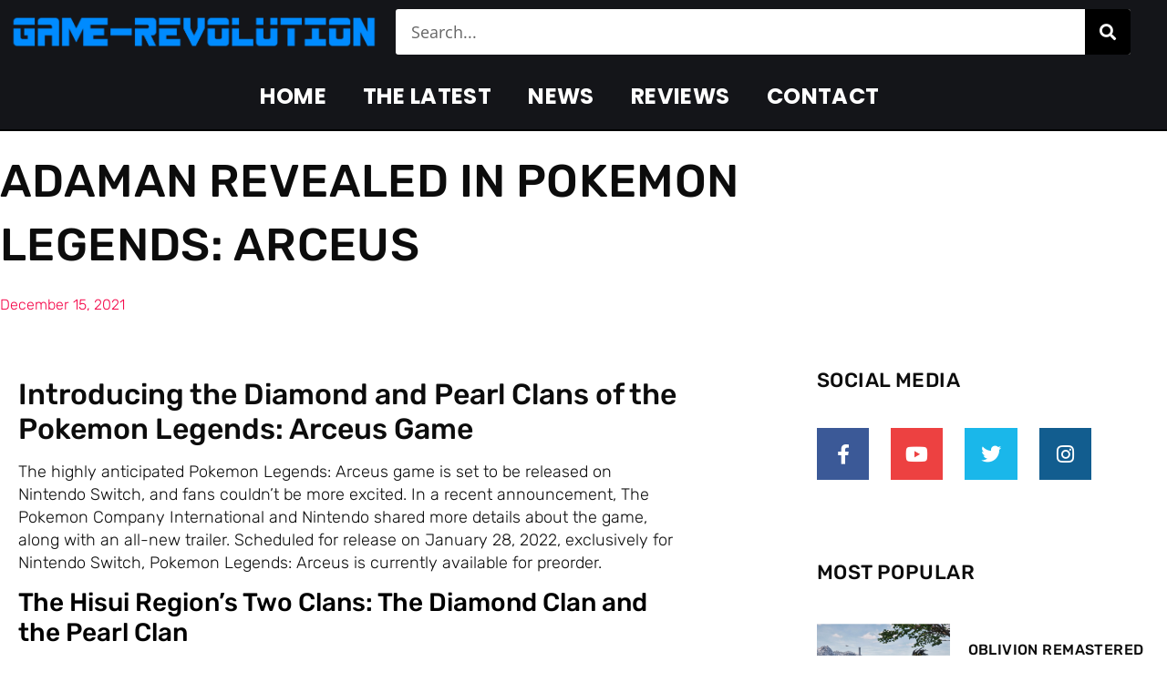

--- FILE ---
content_type: text/html; charset=UTF-8
request_url: https://game-revolution.com/adaman-revealed-in-pokemon-legends-arceus/
body_size: 35009
content:
<!DOCTYPE html>
<html lang="en-US">
<head>
	<meta charset="UTF-8">
	<meta name="viewport" content="width=device-width, initial-scale=1.0, viewport-fit=cover" />		<meta name='robots' content='index, follow, max-image-preview:large, max-snippet:-1, max-video-preview:-1' />

	<!-- This site is optimized with the Yoast SEO plugin v26.8 - https://yoast.com/product/yoast-seo-wordpress/ -->
	<title>Adaman Revealed in Pokemon Legends: Arceus - Game Revolution</title>
	<link rel="canonical" href="https://game-revolution.com/adaman-revealed-in-pokemon-legends-arceus/" />
	<meta property="og:locale" content="en_US" />
	<meta property="og:type" content="article" />
	<meta property="og:title" content="Adaman Revealed in Pokemon Legends: Arceus - Game Revolution" />
	<meta property="og:description" content="Introducing the Diamond and Pearl Clans of the Pokemon Legends: Arceus Game The highly anticipated Pokemon Legends: Arceus game is set to be released on Nintendo Switch, and fans couldn&#8217;t be more excited. In a recent announcement, The Pokemon Company International and Nintendo shared more details about the game, along with an all-new trailer. Scheduled for release on January 28, 2022, exclusively for Nintendo Switch, Pokemon Legends: Arceus is currently available for preorder. The Hisui Region&#8217;s Two Clans: The Diamond Clan and the Pearl Clan Within the Hisui region, where the game takes place, two distinct clans, the Diamond Clan and the Pearl Clan, play integral roles. Apart from the renowned Galaxy Expedition Team, these clans contribute to the dynamic backdrop of the game. The Diamond Clan, known for cherishing the present and valuing the bonds formed with allies, emphasizes living in the moment. On the other hand, the Pearl Clan advocates for the significance of the vast, spacious land they share with others. While the clans may differ in their philosophical beliefs, they surprisingly share a multitude of similarities. Both clans don attire inspired by specific Pokemon species and pay homage to noble Pokemon, referred to as lords and ladies collectively. They also boast dedicated wardens who serve and protect these revered creatures. The Young Leaders in Charge of the Diamond and Pearl Clans Leading the Diamond Clan is Adaman, a bold and daring individual with Leafeon as his trusted partner Pokemon. Adaman&#8217;s aversion to wasting time drives him to charge forward without becoming overly concerned with details, making him a charismatic leader. In contrast, Irida assumes leadership over the Pearl Clan and shares a profound bond with her partner Pokemon, Glaceon. Exhibiting courage to explore the expansive Hisui region, Irida initially approaches new acquaintances with caution. However, her trust in the player character gradually strengthens as they assist in subduing the noble Pokemon that roam the land. Introducing the Ginkgo Guild Merchants Among the various groups inhabiting the Hisui region, the Ginkgo Guild deserves special mention. Comprised of traveling merchants who are not native to Hisui, the guild meticulously journeys through different locations, offering a diverse array of merchandise they have gathered along the way. Their unique presence contributes to the regional diversity and adds a touch of liveliness to the game&#8217;s immersive world. Add the Mythical Pokemon Darkrai to Your Team in Pokemon Legends: Arceus Players who have previously played Pokemon Brilliant Diamond or Pokemon Shining Pearl games will have an exciting opportunity in Pokemon Legends: Arceus. By completing a research request in the game, players can encounter the highly sought-after Mythical Pokemon Darkrai. Additionally, they have the chance to claim the exclusive Modern Team Galactic Set. Darkrai, known as a Pitch-Black Pokemon, is said to be most active during new moon nights. It possesses the ability to lull people into deep slumber and induce nightmares. With its dark typing and an impressive height of 4&#8217;11&#8221; (1.5 meters) and weight of 111.3 lbs (50.5 kg), Darkrai is a formidable addition to any Pokemon team. FAQs 1. Can I preorder Pokemon Legends: Arceus for platforms other than Nintendo Switch? Currently, Pokemon Legends: Arceus is exclusively available for preorder on Nintendo Switch. There are no confirmed plans for the game to be released on other platforms. 2. Are there any exclusive bonuses for early purchasers of Pokemon Legends: Arceus? Yes! Early purchasers of Pokemon Legends: Arceus will receive the Hisuian Growlithe Kimono Set and the Baneful Fox Mask. These items can be obtained by selecting &#8220;Get via Internet&#8221; from the Mystery Gifts feature within the game. Remember to claim these gifts before Monday, May 9, 2022, at 4:59 p.m. PDT. Please note that an internet connection is required to access Mystery Gifts, but a Nintendo Switch Online membership is not necessary. 3. Can players encounter Darkrai in Pokemon Legends: Arceus without playing Pokemon Brilliant Diamond or Pokemon Shining Pearl? No, the opportunity to encounter Darkrai in Pokemon Legends: Arceus is exclusively available to players who have play records from Pokemon Brilliant Diamond or Pokemon Shining Pearl. Completing a research request within the game will trigger the encounter with Darkrai and allow players to claim the Modern Team Galactic Set. 4. How long does it take to unlock the Mystery Gifts feature in Pokemon Legends: Arceus? Unlocking the Mystery Gifts feature in Pokemon Legends: Arceus typically requires approximately two hours of gameplay. 5. When can players encounter Darkrai and claim the Modern Team Galactic Set in Pokemon Legends: Arceus? After viewing the end credits of Pokemon Legends: Arceus, players can accept a request in Jubilife Village that leads to an encounter with Darkrai. To obtain the Modern Team Galactic Set outfit, players must speak to the clothier after joining the Galaxy Expedition Team. This option becomes available after approximately one hour of playtime. In conclusion, Pokemon Legends: Arceus is set to captivate players with its immersive gameplay, intriguing clans, and the opportunity to embark on an adventurous journey throughout the Hisui region. With the addition of the Ginkgo Guild and the inclusion of the Mythical Pokemon Darkrai, the game promises a fresh and exciting experience for Pokemon enthusiasts. Preorder now and get ready to explore the vast and captivating world of Pokemon Legends: Arceus!" />
	<meta property="og:url" content="https://game-revolution.com/adaman-revealed-in-pokemon-legends-arceus/" />
	<meta property="og:site_name" content="Game Revolution" />
	<meta property="article:published_time" content="2021-12-15T07:00:00+00:00" />
	<meta name="author" content="game-revolution.com" />
	<meta name="twitter:card" content="summary_large_image" />
	<meta name="twitter:label1" content="Written by" />
	<meta name="twitter:data1" content="game-revolution.com" />
	<meta name="twitter:label2" content="Est. reading time" />
	<meta name="twitter:data2" content="4 minutes" />
	<script type="application/ld+json" class="yoast-schema-graph">{"@context":"https://schema.org","@graph":[{"@type":"Article","@id":"https://game-revolution.com/adaman-revealed-in-pokemon-legends-arceus/#article","isPartOf":{"@id":"https://game-revolution.com/adaman-revealed-in-pokemon-legends-arceus/"},"author":{"name":"game-revolution.com","@id":"https://game-revolution.com/#/schema/person/7a2e852d0393f0f8166ea33a0c9c9e04"},"headline":"Adaman Revealed in Pokemon Legends: Arceus","datePublished":"2021-12-15T07:00:00+00:00","mainEntityOfPage":{"@id":"https://game-revolution.com/adaman-revealed-in-pokemon-legends-arceus/"},"wordCount":871,"publisher":{"@id":"https://game-revolution.com/#organization"},"articleSection":["Pokemon"],"inLanguage":"en-US"},{"@type":"WebPage","@id":"https://game-revolution.com/adaman-revealed-in-pokemon-legends-arceus/","url":"https://game-revolution.com/adaman-revealed-in-pokemon-legends-arceus/","name":"Adaman Revealed in Pokemon Legends: Arceus - Game Revolution","isPartOf":{"@id":"https://game-revolution.com/#website"},"datePublished":"2021-12-15T07:00:00+00:00","breadcrumb":{"@id":"https://game-revolution.com/adaman-revealed-in-pokemon-legends-arceus/#breadcrumb"},"inLanguage":"en-US","potentialAction":[{"@type":"ReadAction","target":["https://game-revolution.com/adaman-revealed-in-pokemon-legends-arceus/"]}]},{"@type":"BreadcrumbList","@id":"https://game-revolution.com/adaman-revealed-in-pokemon-legends-arceus/#breadcrumb","itemListElement":[{"@type":"ListItem","position":1,"name":"Home","item":"https://game-revolution.com/"},{"@type":"ListItem","position":2,"name":"Blog","item":"https://game-revolution.com/blog/"},{"@type":"ListItem","position":3,"name":"Adaman Revealed in Pokemon Legends: Arceus"}]},{"@type":"WebSite","@id":"https://game-revolution.com/#website","url":"https://game-revolution.com/","name":"Game Revolution","description":"Gaming News, Reviews and More","publisher":{"@id":"https://game-revolution.com/#organization"},"potentialAction":[{"@type":"SearchAction","target":{"@type":"EntryPoint","urlTemplate":"https://game-revolution.com/?s={search_term_string}"},"query-input":{"@type":"PropertyValueSpecification","valueRequired":true,"valueName":"search_term_string"}}],"inLanguage":"en-US"},{"@type":"Organization","@id":"https://game-revolution.com/#organization","name":"Game Revolution","url":"https://game-revolution.com/","logo":{"@type":"ImageObject","inLanguage":"en-US","@id":"https://game-revolution.com/#/schema/logo/image/","url":"https://game-revolution.com/wp-content/uploads/2023/06/Game-Revolution-Logo.png","contentUrl":"https://game-revolution.com/wp-content/uploads/2023/06/Game-Revolution-Logo.png","width":1731,"height":165,"caption":"Game Revolution"},"image":{"@id":"https://game-revolution.com/#/schema/logo/image/"}},{"@type":"Person","@id":"https://game-revolution.com/#/schema/person/7a2e852d0393f0f8166ea33a0c9c9e04","name":"game-revolution.com","image":{"@type":"ImageObject","inLanguage":"en-US","@id":"https://game-revolution.com/#/schema/person/image/","url":"https://secure.gravatar.com/avatar/c76ffeee16b2f6f7b97b46ddad4ee0398b6342207ca61267b0780f0d89a79ea7?s=96&d=mm&r=g","contentUrl":"https://secure.gravatar.com/avatar/c76ffeee16b2f6f7b97b46ddad4ee0398b6342207ca61267b0780f0d89a79ea7?s=96&d=mm&r=g","caption":"game-revolution.com"},"sameAs":["http://game-revolution.com"],"url":"https://game-revolution.com/author/game-revolution-com/"}]}</script>
	<!-- / Yoast SEO plugin. -->


<link rel='dns-prefetch' href='//www.googletagmanager.com' />
<link rel="alternate" type="application/rss+xml" title="Game Revolution &raquo; Feed" href="https://game-revolution.com/feed/" />
<link rel="alternate" type="application/rss+xml" title="Game Revolution &raquo; Comments Feed" href="https://game-revolution.com/comments/feed/" />
<link rel="alternate" title="oEmbed (JSON)" type="application/json+oembed" href="https://game-revolution.com/wp-json/oembed/1.0/embed?url=https%3A%2F%2Fgame-revolution.com%2Fadaman-revealed-in-pokemon-legends-arceus%2F" />
<link rel="alternate" title="oEmbed (XML)" type="text/xml+oembed" href="https://game-revolution.com/wp-json/oembed/1.0/embed?url=https%3A%2F%2Fgame-revolution.com%2Fadaman-revealed-in-pokemon-legends-arceus%2F&#038;format=xml" />
<style id='wp-img-auto-sizes-contain-inline-css' type='text/css'>
img:is([sizes=auto i],[sizes^="auto," i]){contain-intrinsic-size:3000px 1500px}
/*# sourceURL=wp-img-auto-sizes-contain-inline-css */
</style>

<style id='wp-emoji-styles-inline-css' type='text/css'>

	img.wp-smiley, img.emoji {
		display: inline !important;
		border: none !important;
		box-shadow: none !important;
		height: 1em !important;
		width: 1em !important;
		margin: 0 0.07em !important;
		vertical-align: -0.1em !important;
		background: none !important;
		padding: 0 !important;
	}
/*# sourceURL=wp-emoji-styles-inline-css */
</style>
<link rel='stylesheet' id='wp-block-library-css' href='https://game-revolution.com/wp-includes/css/dist/block-library/style.min.css?ver=6.9' type='text/css' media='all' />
<style id='classic-theme-styles-inline-css' type='text/css'>
/*! This file is auto-generated */
.wp-block-button__link{color:#fff;background-color:#32373c;border-radius:9999px;box-shadow:none;text-decoration:none;padding:calc(.667em + 2px) calc(1.333em + 2px);font-size:1.125em}.wp-block-file__button{background:#32373c;color:#fff;text-decoration:none}
/*# sourceURL=/wp-includes/css/classic-themes.min.css */
</style>
<style id='global-styles-inline-css' type='text/css'>
:root{--wp--preset--aspect-ratio--square: 1;--wp--preset--aspect-ratio--4-3: 4/3;--wp--preset--aspect-ratio--3-4: 3/4;--wp--preset--aspect-ratio--3-2: 3/2;--wp--preset--aspect-ratio--2-3: 2/3;--wp--preset--aspect-ratio--16-9: 16/9;--wp--preset--aspect-ratio--9-16: 9/16;--wp--preset--color--black: #000000;--wp--preset--color--cyan-bluish-gray: #abb8c3;--wp--preset--color--white: #ffffff;--wp--preset--color--pale-pink: #f78da7;--wp--preset--color--vivid-red: #cf2e2e;--wp--preset--color--luminous-vivid-orange: #ff6900;--wp--preset--color--luminous-vivid-amber: #fcb900;--wp--preset--color--light-green-cyan: #7bdcb5;--wp--preset--color--vivid-green-cyan: #00d084;--wp--preset--color--pale-cyan-blue: #8ed1fc;--wp--preset--color--vivid-cyan-blue: #0693e3;--wp--preset--color--vivid-purple: #9b51e0;--wp--preset--gradient--vivid-cyan-blue-to-vivid-purple: linear-gradient(135deg,rgb(6,147,227) 0%,rgb(155,81,224) 100%);--wp--preset--gradient--light-green-cyan-to-vivid-green-cyan: linear-gradient(135deg,rgb(122,220,180) 0%,rgb(0,208,130) 100%);--wp--preset--gradient--luminous-vivid-amber-to-luminous-vivid-orange: linear-gradient(135deg,rgb(252,185,0) 0%,rgb(255,105,0) 100%);--wp--preset--gradient--luminous-vivid-orange-to-vivid-red: linear-gradient(135deg,rgb(255,105,0) 0%,rgb(207,46,46) 100%);--wp--preset--gradient--very-light-gray-to-cyan-bluish-gray: linear-gradient(135deg,rgb(238,238,238) 0%,rgb(169,184,195) 100%);--wp--preset--gradient--cool-to-warm-spectrum: linear-gradient(135deg,rgb(74,234,220) 0%,rgb(151,120,209) 20%,rgb(207,42,186) 40%,rgb(238,44,130) 60%,rgb(251,105,98) 80%,rgb(254,248,76) 100%);--wp--preset--gradient--blush-light-purple: linear-gradient(135deg,rgb(255,206,236) 0%,rgb(152,150,240) 100%);--wp--preset--gradient--blush-bordeaux: linear-gradient(135deg,rgb(254,205,165) 0%,rgb(254,45,45) 50%,rgb(107,0,62) 100%);--wp--preset--gradient--luminous-dusk: linear-gradient(135deg,rgb(255,203,112) 0%,rgb(199,81,192) 50%,rgb(65,88,208) 100%);--wp--preset--gradient--pale-ocean: linear-gradient(135deg,rgb(255,245,203) 0%,rgb(182,227,212) 50%,rgb(51,167,181) 100%);--wp--preset--gradient--electric-grass: linear-gradient(135deg,rgb(202,248,128) 0%,rgb(113,206,126) 100%);--wp--preset--gradient--midnight: linear-gradient(135deg,rgb(2,3,129) 0%,rgb(40,116,252) 100%);--wp--preset--font-size--small: 13px;--wp--preset--font-size--medium: 20px;--wp--preset--font-size--large: 36px;--wp--preset--font-size--x-large: 42px;--wp--preset--spacing--20: 0.44rem;--wp--preset--spacing--30: 0.67rem;--wp--preset--spacing--40: 1rem;--wp--preset--spacing--50: 1.5rem;--wp--preset--spacing--60: 2.25rem;--wp--preset--spacing--70: 3.38rem;--wp--preset--spacing--80: 5.06rem;--wp--preset--shadow--natural: 6px 6px 9px rgba(0, 0, 0, 0.2);--wp--preset--shadow--deep: 12px 12px 50px rgba(0, 0, 0, 0.4);--wp--preset--shadow--sharp: 6px 6px 0px rgba(0, 0, 0, 0.2);--wp--preset--shadow--outlined: 6px 6px 0px -3px rgb(255, 255, 255), 6px 6px rgb(0, 0, 0);--wp--preset--shadow--crisp: 6px 6px 0px rgb(0, 0, 0);}:where(.is-layout-flex){gap: 0.5em;}:where(.is-layout-grid){gap: 0.5em;}body .is-layout-flex{display: flex;}.is-layout-flex{flex-wrap: wrap;align-items: center;}.is-layout-flex > :is(*, div){margin: 0;}body .is-layout-grid{display: grid;}.is-layout-grid > :is(*, div){margin: 0;}:where(.wp-block-columns.is-layout-flex){gap: 2em;}:where(.wp-block-columns.is-layout-grid){gap: 2em;}:where(.wp-block-post-template.is-layout-flex){gap: 1.25em;}:where(.wp-block-post-template.is-layout-grid){gap: 1.25em;}.has-black-color{color: var(--wp--preset--color--black) !important;}.has-cyan-bluish-gray-color{color: var(--wp--preset--color--cyan-bluish-gray) !important;}.has-white-color{color: var(--wp--preset--color--white) !important;}.has-pale-pink-color{color: var(--wp--preset--color--pale-pink) !important;}.has-vivid-red-color{color: var(--wp--preset--color--vivid-red) !important;}.has-luminous-vivid-orange-color{color: var(--wp--preset--color--luminous-vivid-orange) !important;}.has-luminous-vivid-amber-color{color: var(--wp--preset--color--luminous-vivid-amber) !important;}.has-light-green-cyan-color{color: var(--wp--preset--color--light-green-cyan) !important;}.has-vivid-green-cyan-color{color: var(--wp--preset--color--vivid-green-cyan) !important;}.has-pale-cyan-blue-color{color: var(--wp--preset--color--pale-cyan-blue) !important;}.has-vivid-cyan-blue-color{color: var(--wp--preset--color--vivid-cyan-blue) !important;}.has-vivid-purple-color{color: var(--wp--preset--color--vivid-purple) !important;}.has-black-background-color{background-color: var(--wp--preset--color--black) !important;}.has-cyan-bluish-gray-background-color{background-color: var(--wp--preset--color--cyan-bluish-gray) !important;}.has-white-background-color{background-color: var(--wp--preset--color--white) !important;}.has-pale-pink-background-color{background-color: var(--wp--preset--color--pale-pink) !important;}.has-vivid-red-background-color{background-color: var(--wp--preset--color--vivid-red) !important;}.has-luminous-vivid-orange-background-color{background-color: var(--wp--preset--color--luminous-vivid-orange) !important;}.has-luminous-vivid-amber-background-color{background-color: var(--wp--preset--color--luminous-vivid-amber) !important;}.has-light-green-cyan-background-color{background-color: var(--wp--preset--color--light-green-cyan) !important;}.has-vivid-green-cyan-background-color{background-color: var(--wp--preset--color--vivid-green-cyan) !important;}.has-pale-cyan-blue-background-color{background-color: var(--wp--preset--color--pale-cyan-blue) !important;}.has-vivid-cyan-blue-background-color{background-color: var(--wp--preset--color--vivid-cyan-blue) !important;}.has-vivid-purple-background-color{background-color: var(--wp--preset--color--vivid-purple) !important;}.has-black-border-color{border-color: var(--wp--preset--color--black) !important;}.has-cyan-bluish-gray-border-color{border-color: var(--wp--preset--color--cyan-bluish-gray) !important;}.has-white-border-color{border-color: var(--wp--preset--color--white) !important;}.has-pale-pink-border-color{border-color: var(--wp--preset--color--pale-pink) !important;}.has-vivid-red-border-color{border-color: var(--wp--preset--color--vivid-red) !important;}.has-luminous-vivid-orange-border-color{border-color: var(--wp--preset--color--luminous-vivid-orange) !important;}.has-luminous-vivid-amber-border-color{border-color: var(--wp--preset--color--luminous-vivid-amber) !important;}.has-light-green-cyan-border-color{border-color: var(--wp--preset--color--light-green-cyan) !important;}.has-vivid-green-cyan-border-color{border-color: var(--wp--preset--color--vivid-green-cyan) !important;}.has-pale-cyan-blue-border-color{border-color: var(--wp--preset--color--pale-cyan-blue) !important;}.has-vivid-cyan-blue-border-color{border-color: var(--wp--preset--color--vivid-cyan-blue) !important;}.has-vivid-purple-border-color{border-color: var(--wp--preset--color--vivid-purple) !important;}.has-vivid-cyan-blue-to-vivid-purple-gradient-background{background: var(--wp--preset--gradient--vivid-cyan-blue-to-vivid-purple) !important;}.has-light-green-cyan-to-vivid-green-cyan-gradient-background{background: var(--wp--preset--gradient--light-green-cyan-to-vivid-green-cyan) !important;}.has-luminous-vivid-amber-to-luminous-vivid-orange-gradient-background{background: var(--wp--preset--gradient--luminous-vivid-amber-to-luminous-vivid-orange) !important;}.has-luminous-vivid-orange-to-vivid-red-gradient-background{background: var(--wp--preset--gradient--luminous-vivid-orange-to-vivid-red) !important;}.has-very-light-gray-to-cyan-bluish-gray-gradient-background{background: var(--wp--preset--gradient--very-light-gray-to-cyan-bluish-gray) !important;}.has-cool-to-warm-spectrum-gradient-background{background: var(--wp--preset--gradient--cool-to-warm-spectrum) !important;}.has-blush-light-purple-gradient-background{background: var(--wp--preset--gradient--blush-light-purple) !important;}.has-blush-bordeaux-gradient-background{background: var(--wp--preset--gradient--blush-bordeaux) !important;}.has-luminous-dusk-gradient-background{background: var(--wp--preset--gradient--luminous-dusk) !important;}.has-pale-ocean-gradient-background{background: var(--wp--preset--gradient--pale-ocean) !important;}.has-electric-grass-gradient-background{background: var(--wp--preset--gradient--electric-grass) !important;}.has-midnight-gradient-background{background: var(--wp--preset--gradient--midnight) !important;}.has-small-font-size{font-size: var(--wp--preset--font-size--small) !important;}.has-medium-font-size{font-size: var(--wp--preset--font-size--medium) !important;}.has-large-font-size{font-size: var(--wp--preset--font-size--large) !important;}.has-x-large-font-size{font-size: var(--wp--preset--font-size--x-large) !important;}
:where(.wp-block-post-template.is-layout-flex){gap: 1.25em;}:where(.wp-block-post-template.is-layout-grid){gap: 1.25em;}
:where(.wp-block-term-template.is-layout-flex){gap: 1.25em;}:where(.wp-block-term-template.is-layout-grid){gap: 1.25em;}
:where(.wp-block-columns.is-layout-flex){gap: 2em;}:where(.wp-block-columns.is-layout-grid){gap: 2em;}
:root :where(.wp-block-pullquote){font-size: 1.5em;line-height: 1.6;}
/*# sourceURL=global-styles-inline-css */
</style>
<link rel='stylesheet' id='royal-elementor-kit-style-css' href='https://game-revolution.com/wp-content/themes/royal-elementor-kit/style.css?ver=1.0' type='text/css' media='all' />
<link rel='stylesheet' id='elementor-frontend-css' href='https://game-revolution.com/wp-content/plugins/elementor/assets/css/frontend.min.css?ver=3.34.2' type='text/css' media='all' />
<link rel='stylesheet' id='widget-image-css' href='https://game-revolution.com/wp-content/plugins/elementor/assets/css/widget-image.min.css?ver=3.34.2' type='text/css' media='all' />
<link rel='stylesheet' id='widget-search-form-css' href='https://game-revolution.com/wp-content/plugins/elementor-pro/assets/css/widget-search-form.min.css?ver=3.34.0' type='text/css' media='all' />
<link rel='stylesheet' id='elementor-icons-shared-0-css' href='https://game-revolution.com/wp-content/plugins/elementor/assets/lib/font-awesome/css/fontawesome.min.css?ver=5.15.3' type='text/css' media='all' />
<link rel='stylesheet' id='elementor-icons-fa-solid-css' href='https://game-revolution.com/wp-content/plugins/elementor/assets/lib/font-awesome/css/solid.min.css?ver=5.15.3' type='text/css' media='all' />
<link rel='stylesheet' id='widget-nav-menu-css' href='https://game-revolution.com/wp-content/plugins/elementor-pro/assets/css/widget-nav-menu.min.css?ver=3.34.0' type='text/css' media='all' />
<link rel='stylesheet' id='widget-heading-css' href='https://game-revolution.com/wp-content/plugins/elementor/assets/css/widget-heading.min.css?ver=3.34.2' type='text/css' media='all' />
<link rel='stylesheet' id='widget-social-icons-css' href='https://game-revolution.com/wp-content/plugins/elementor/assets/css/widget-social-icons.min.css?ver=3.34.2' type='text/css' media='all' />
<link rel='stylesheet' id='e-apple-webkit-css' href='https://game-revolution.com/wp-content/plugins/elementor/assets/css/conditionals/apple-webkit.min.css?ver=3.34.2' type='text/css' media='all' />
<link rel='stylesheet' id='widget-icon-list-css' href='https://game-revolution.com/wp-content/plugins/elementor/assets/css/widget-icon-list.min.css?ver=3.34.2' type='text/css' media='all' />
<link rel='stylesheet' id='e-shapes-css' href='https://game-revolution.com/wp-content/plugins/elementor/assets/css/conditionals/shapes.min.css?ver=3.34.2' type='text/css' media='all' />
<link rel='stylesheet' id='widget-post-info-css' href='https://game-revolution.com/wp-content/plugins/elementor-pro/assets/css/widget-post-info.min.css?ver=3.34.0' type='text/css' media='all' />
<link rel='stylesheet' id='elementor-icons-fa-regular-css' href='https://game-revolution.com/wp-content/plugins/elementor/assets/lib/font-awesome/css/regular.min.css?ver=5.15.3' type='text/css' media='all' />
<link rel='stylesheet' id='widget-author-box-css' href='https://game-revolution.com/wp-content/plugins/elementor-pro/assets/css/widget-author-box.min.css?ver=3.34.0' type='text/css' media='all' />
<link rel='stylesheet' id='widget-posts-css' href='https://game-revolution.com/wp-content/plugins/elementor-pro/assets/css/widget-posts.min.css?ver=3.34.0' type='text/css' media='all' />
<link rel='stylesheet' id='widget-divider-css' href='https://game-revolution.com/wp-content/plugins/elementor/assets/css/widget-divider.min.css?ver=3.34.2' type='text/css' media='all' />
<link rel='stylesheet' id='widget-form-css' href='https://game-revolution.com/wp-content/plugins/elementor-pro/assets/css/widget-form.min.css?ver=3.34.0' type='text/css' media='all' />
<link rel='stylesheet' id='widget-post-navigation-css' href='https://game-revolution.com/wp-content/plugins/elementor-pro/assets/css/widget-post-navigation.min.css?ver=3.34.0' type='text/css' media='all' />
<link rel='stylesheet' id='elementor-icons-css' href='https://game-revolution.com/wp-content/plugins/elementor/assets/lib/eicons/css/elementor-icons.min.css?ver=5.46.0' type='text/css' media='all' />
<link rel='stylesheet' id='elementor-post-697-css' href='https://game-revolution.com/wp-content/uploads/elementor/css/post-697.css?ver=1768939946' type='text/css' media='all' />
<link rel='stylesheet' id='elementor-post-717-css' href='https://game-revolution.com/wp-content/uploads/elementor/css/post-717.css?ver=1768939946' type='text/css' media='all' />
<link rel='stylesheet' id='elementor-post-1133-css' href='https://game-revolution.com/wp-content/uploads/elementor/css/post-1133.css?ver=1768939946' type='text/css' media='all' />
<link rel='stylesheet' id='elementor-post-713-css' href='https://game-revolution.com/wp-content/uploads/elementor/css/post-713.css?ver=1768939950' type='text/css' media='all' />
<link rel='stylesheet' id='eael-general-css' href='https://game-revolution.com/wp-content/plugins/essential-addons-for-elementor-lite/assets/front-end/css/view/general.min.css?ver=6.5.8' type='text/css' media='all' />
<link rel='stylesheet' id='wpr-text-animations-css-css' href='https://game-revolution.com/wp-content/plugins/royal-elementor-addons/assets/css/lib/animations/text-animations.min.css?ver=1.7.1045' type='text/css' media='all' />
<link rel='stylesheet' id='wpr-addons-css-css' href='https://game-revolution.com/wp-content/plugins/royal-elementor-addons/assets/css/frontend.min.css?ver=1.7.1045' type='text/css' media='all' />
<link rel='stylesheet' id='font-awesome-5-all-css' href='https://game-revolution.com/wp-content/plugins/elementor/assets/lib/font-awesome/css/all.min.css?ver=6.5.8' type='text/css' media='all' />
<link rel='stylesheet' id='elementor-gf-local-poppins-css' href='http://game-revolution.com/wp-content/uploads/elementor/google-fonts/css/poppins.css?ver=1742242372' type='text/css' media='all' />
<link rel='stylesheet' id='elementor-gf-local-opensans-css' href='http://game-revolution.com/wp-content/uploads/elementor/google-fonts/css/opensans.css?ver=1742242412' type='text/css' media='all' />
<link rel='stylesheet' id='elementor-gf-local-rubik-css' href='http://game-revolution.com/wp-content/uploads/elementor/google-fonts/css/rubik.css?ver=1742286000' type='text/css' media='all' />
<link rel='stylesheet' id='elementor-icons-fa-brands-css' href='https://game-revolution.com/wp-content/plugins/elementor/assets/lib/font-awesome/css/brands.min.css?ver=5.15.3' type='text/css' media='all' />
<script type="text/javascript" data-cfasync="false" src="https://game-revolution.com/wp-includes/js/jquery/jquery.min.js?ver=3.7.1" id="jquery-core-js"></script>
<script type="text/javascript" data-cfasync="false" src="https://game-revolution.com/wp-includes/js/jquery/jquery-migrate.min.js?ver=3.4.1" id="jquery-migrate-js"></script>

<!-- Google tag (gtag.js) snippet added by Site Kit -->
<!-- Google Analytics snippet added by Site Kit -->
<script type="text/javascript" src="https://www.googletagmanager.com/gtag/js?id=GT-5NRB8X6" id="google_gtagjs-js" async></script>
<script type="text/javascript" id="google_gtagjs-js-after">
/* <![CDATA[ */
window.dataLayer = window.dataLayer || [];function gtag(){dataLayer.push(arguments);}
gtag("set","linker",{"domains":["game-revolution.com"]});
gtag("js", new Date());
gtag("set", "developer_id.dZTNiMT", true);
gtag("config", "GT-5NRB8X6");
//# sourceURL=google_gtagjs-js-after
/* ]]> */
</script>
<link rel="https://api.w.org/" href="https://game-revolution.com/wp-json/" /><link rel="alternate" title="JSON" type="application/json" href="https://game-revolution.com/wp-json/wp/v2/posts/1414" /><link rel="EditURI" type="application/rsd+xml" title="RSD" href="https://game-revolution.com/xmlrpc.php?rsd" />
<meta name="generator" content="WordPress 6.9" />
<link rel='shortlink' href='https://game-revolution.com/?p=1414' />
<meta name="generator" content="Site Kit by Google 1.170.0" /><meta name="generator" content="Elementor 3.34.2; features: additional_custom_breakpoints; settings: css_print_method-external, google_font-enabled, font_display-swap">
			<style>
				.e-con.e-parent:nth-of-type(n+4):not(.e-lazyloaded):not(.e-no-lazyload),
				.e-con.e-parent:nth-of-type(n+4):not(.e-lazyloaded):not(.e-no-lazyload) * {
					background-image: none !important;
				}
				@media screen and (max-height: 1024px) {
					.e-con.e-parent:nth-of-type(n+3):not(.e-lazyloaded):not(.e-no-lazyload),
					.e-con.e-parent:nth-of-type(n+3):not(.e-lazyloaded):not(.e-no-lazyload) * {
						background-image: none !important;
					}
				}
				@media screen and (max-height: 640px) {
					.e-con.e-parent:nth-of-type(n+2):not(.e-lazyloaded):not(.e-no-lazyload),
					.e-con.e-parent:nth-of-type(n+2):not(.e-lazyloaded):not(.e-no-lazyload) * {
						background-image: none !important;
					}
				}
			</style>
			<style id="uagb-style-frontend-1414">.uag-blocks-common-selector{z-index:var(--z-index-desktop) !important}@media (max-width: 976px){.uag-blocks-common-selector{z-index:var(--z-index-tablet) !important}}@media (max-width: 767px){.uag-blocks-common-selector{z-index:var(--z-index-mobile) !important}}
</style><link rel="icon" href="https://game-revolution.com/wp-content/uploads/2023/06/GR-Icon-150x150.png" sizes="32x32" />
<link rel="icon" href="https://game-revolution.com/wp-content/uploads/2023/06/GR-Icon.png" sizes="192x192" />
<link rel="apple-touch-icon" href="https://game-revolution.com/wp-content/uploads/2023/06/GR-Icon.png" />
<meta name="msapplication-TileImage" content="https://game-revolution.com/wp-content/uploads/2023/06/GR-Icon.png" />
<style id="wpr_lightbox_styles">
				.lg-backdrop {
					background-color: rgba(0,0,0,0.6) !important;
				}
				.lg-toolbar,
				.lg-dropdown {
					background-color: rgba(0,0,0,0.8) !important;
				}
				.lg-dropdown:after {
					border-bottom-color: rgba(0,0,0,0.8) !important;
				}
				.lg-sub-html {
					background-color: rgba(0,0,0,0.8) !important;
				}
				.lg-thumb-outer,
				.lg-progress-bar {
					background-color: #444444 !important;
				}
				.lg-progress {
					background-color: #a90707 !important;
				}
				.lg-icon {
					color: #efefef !important;
					font-size: 20px !important;
				}
				.lg-icon.lg-toogle-thumb {
					font-size: 24px !important;
				}
				.lg-icon:hover,
				.lg-dropdown-text:hover {
					color: #ffffff !important;
				}
				.lg-sub-html,
				.lg-dropdown-text {
					color: #efefef !important;
					font-size: 14px !important;
				}
				#lg-counter {
					color: #efefef !important;
					font-size: 14px !important;
				}
				.lg-prev,
				.lg-next {
					font-size: 35px !important;
				}

				/* Defaults */
				.lg-icon {
				background-color: transparent !important;
				}

				#lg-counter {
				opacity: 0.9;
				}

				.lg-thumb-outer {
				padding: 0 10px;
				}

				.lg-thumb-item {
				border-radius: 0 !important;
				border: none !important;
				opacity: 0.5;
				}

				.lg-thumb-item.active {
					opacity: 1;
				}
	         </style></head>
<body class="wp-singular post-template-default single single-post postid-1414 single-format-standard wp-custom-logo wp-embed-responsive wp-theme-royal-elementor-kit elementor-default elementor-template-full-width elementor-kit-697 elementor-page-713">
		<header data-elementor-type="header" data-elementor-id="717" class="elementor elementor-717 elementor-location-header" data-elementor-post-type="elementor_library">
					<section class="elementor-section elementor-top-section elementor-element elementor-element-930e8f7 elementor-section-boxed elementor-section-height-default elementor-section-height-default wpr-particle-no wpr-jarallax-no wpr-parallax-no wpr-sticky-section-no" data-id="930e8f7" data-element_type="section" data-settings="{&quot;background_background&quot;:&quot;classic&quot;}">
						<div class="elementor-container elementor-column-gap-default">
					<div class="elementor-column elementor-col-50 elementor-top-column elementor-element elementor-element-171ef54" data-id="171ef54" data-element_type="column">
			<div class="elementor-widget-wrap elementor-element-populated">
						<div class="elementor-element elementor-element-29778ec elementor-widget elementor-widget-theme-site-logo elementor-widget-image" data-id="29778ec" data-element_type="widget" data-widget_type="theme-site-logo.default">
				<div class="elementor-widget-container">
											<a href="https://game-revolution.com">
			<img src="https://game-revolution.com/wp-content/uploads/2023/06/Game-Revolution-Logo.png" title="Game Revolution Logo" alt="Game Revolution Logo" loading="lazy" />				</a>
											</div>
				</div>
					</div>
		</div>
				<div class="elementor-column elementor-col-50 elementor-top-column elementor-element elementor-element-1bcec7b" data-id="1bcec7b" data-element_type="column">
			<div class="elementor-widget-wrap elementor-element-populated">
						<div class="elementor-element elementor-element-3f76711 elementor-search-form--skin-classic elementor-search-form--button-type-icon elementor-search-form--icon-search elementor-widget elementor-widget-search-form" data-id="3f76711" data-element_type="widget" data-settings="{&quot;skin&quot;:&quot;classic&quot;}" data-widget_type="search-form.default">
				<div class="elementor-widget-container">
							<search role="search">
			<form class="elementor-search-form" action="https://game-revolution.com" method="get">
												<div class="elementor-search-form__container">
					<label class="elementor-screen-only" for="elementor-search-form-3f76711">Search</label>

					
					<input id="elementor-search-form-3f76711" placeholder="Search..." class="elementor-search-form__input" type="search" name="s" value="">
					
											<button class="elementor-search-form__submit" type="submit" aria-label="Search">
															<i aria-hidden="true" class="fas fa-search"></i>													</button>
					
									</div>
			</form>
		</search>
						</div>
				</div>
					</div>
		</div>
					</div>
		</section>
				<section class="elementor-section elementor-top-section elementor-element elementor-element-e551878 elementor-section-boxed elementor-section-height-default elementor-section-height-default wpr-particle-no wpr-jarallax-no wpr-parallax-no wpr-sticky-section-no" data-id="e551878" data-element_type="section" data-settings="{&quot;background_background&quot;:&quot;classic&quot;}">
						<div class="elementor-container elementor-column-gap-default">
					<div class="elementor-column elementor-col-100 elementor-top-column elementor-element elementor-element-2b34c3e" data-id="2b34c3e" data-element_type="column">
			<div class="elementor-widget-wrap elementor-element-populated">
						<div class="elementor-element elementor-element-7899029 elementor-nav-menu__align-center elementor-nav-menu--dropdown-tablet elementor-nav-menu__text-align-aside elementor-nav-menu--toggle elementor-nav-menu--burger elementor-widget elementor-widget-nav-menu" data-id="7899029" data-element_type="widget" data-settings="{&quot;layout&quot;:&quot;horizontal&quot;,&quot;submenu_icon&quot;:{&quot;value&quot;:&quot;&lt;i class=\&quot;fas fa-caret-down\&quot; aria-hidden=\&quot;true\&quot;&gt;&lt;\/i&gt;&quot;,&quot;library&quot;:&quot;fa-solid&quot;},&quot;toggle&quot;:&quot;burger&quot;}" data-widget_type="nav-menu.default">
				<div class="elementor-widget-container">
								<nav aria-label="Menu" class="elementor-nav-menu--main elementor-nav-menu__container elementor-nav-menu--layout-horizontal e--pointer-underline e--animation-fade">
				<ul id="menu-1-7899029" class="elementor-nav-menu"><li class="menu-item menu-item-type-post_type menu-item-object-page menu-item-home menu-item-1088"><a href="https://game-revolution.com/" class="elementor-item">Home</a></li>
<li class="menu-item menu-item-type-post_type menu-item-object-page current_page_parent menu-item-1814"><a href="https://game-revolution.com/blog/" class="elementor-item">The Latest</a></li>
<li class="menu-item menu-item-type-post_type menu-item-object-page current_page_parent menu-item-1087"><a href="https://game-revolution.com/blog/" class="elementor-item">News</a></li>
<li class="menu-item menu-item-type-custom menu-item-object-custom menu-item-1089"><a href="https://game-revolution.com/category/reviews/" class="elementor-item">Reviews</a></li>
<li class="menu-item menu-item-type-post_type menu-item-object-page menu-item-1131"><a href="https://game-revolution.com/contact/" class="elementor-item">Contact</a></li>
</ul>			</nav>
					<div class="elementor-menu-toggle" role="button" tabindex="0" aria-label="Menu Toggle" aria-expanded="false">
			<i aria-hidden="true" role="presentation" class="elementor-menu-toggle__icon--open eicon-menu-bar"></i><i aria-hidden="true" role="presentation" class="elementor-menu-toggle__icon--close eicon-close"></i>		</div>
					<nav class="elementor-nav-menu--dropdown elementor-nav-menu__container" aria-hidden="true">
				<ul id="menu-2-7899029" class="elementor-nav-menu"><li class="menu-item menu-item-type-post_type menu-item-object-page menu-item-home menu-item-1088"><a href="https://game-revolution.com/" class="elementor-item" tabindex="-1">Home</a></li>
<li class="menu-item menu-item-type-post_type menu-item-object-page current_page_parent menu-item-1814"><a href="https://game-revolution.com/blog/" class="elementor-item" tabindex="-1">The Latest</a></li>
<li class="menu-item menu-item-type-post_type menu-item-object-page current_page_parent menu-item-1087"><a href="https://game-revolution.com/blog/" class="elementor-item" tabindex="-1">News</a></li>
<li class="menu-item menu-item-type-custom menu-item-object-custom menu-item-1089"><a href="https://game-revolution.com/category/reviews/" class="elementor-item" tabindex="-1">Reviews</a></li>
<li class="menu-item menu-item-type-post_type menu-item-object-page menu-item-1131"><a href="https://game-revolution.com/contact/" class="elementor-item" tabindex="-1">Contact</a></li>
</ul>			</nav>
						</div>
				</div>
					</div>
		</div>
					</div>
		</section>
				</header>
				<div data-elementor-type="single-post" data-elementor-id="713" class="elementor elementor-713 elementor-location-single post-1414 post type-post status-publish format-standard hentry category-pokemon" data-elementor-post-type="elementor_library">
					<section class="elementor-section elementor-top-section elementor-element elementor-element-7913fcc7 elementor-section-boxed elementor-section-height-default elementor-section-height-default wpr-particle-no wpr-jarallax-no wpr-parallax-no wpr-sticky-section-no" data-id="7913fcc7" data-element_type="section">
						<div class="elementor-container elementor-column-gap-default">
					<div class="elementor-column elementor-col-100 elementor-top-column elementor-element elementor-element-4013633f" data-id="4013633f" data-element_type="column">
			<div class="elementor-widget-wrap elementor-element-populated">
						<div class="elementor-element elementor-element-23455bf0 elementor-widget elementor-widget-theme-post-title elementor-page-title elementor-widget-heading" data-id="23455bf0" data-element_type="widget" data-widget_type="theme-post-title.default">
				<div class="elementor-widget-container">
					<h1 class="elementor-heading-title elementor-size-default">Adaman Revealed in Pokemon Legends: Arceus</h1>				</div>
				</div>
				<div class="elementor-element elementor-element-681fdb4c elementor-widget elementor-widget-post-info" data-id="681fdb4c" data-element_type="widget" data-widget_type="post-info.default">
				<div class="elementor-widget-container">
							<ul class="elementor-inline-items elementor-icon-list-items elementor-post-info">
								<li class="elementor-icon-list-item elementor-repeater-item-5b276ce elementor-inline-item" itemprop="datePublished">
						<a href="https://game-revolution.com/2021/12/15/">
														<span class="elementor-icon-list-text elementor-post-info__item elementor-post-info__item--type-date">
										<time>December 15, 2021</time>					</span>
									</a>
				</li>
				</ul>
						</div>
				</div>
					</div>
		</div>
					</div>
		</section>
				<section class="elementor-section elementor-top-section elementor-element elementor-element-76f312b elementor-section-boxed elementor-section-height-default elementor-section-height-default wpr-particle-no wpr-jarallax-no wpr-parallax-no wpr-sticky-section-no" data-id="76f312b" data-element_type="section">
						<div class="elementor-container elementor-column-gap-default">
					<div class="elementor-column elementor-col-100 elementor-top-column elementor-element elementor-element-e35aeb0" data-id="e35aeb0" data-element_type="column">
			<div class="elementor-widget-wrap elementor-element-populated">
							</div>
		</div>
					</div>
		</section>
				<section class="elementor-section elementor-top-section elementor-element elementor-element-3a841ce3 elementor-section-boxed elementor-section-height-default elementor-section-height-default wpr-particle-no wpr-jarallax-no wpr-parallax-no wpr-sticky-section-no" data-id="3a841ce3" data-element_type="section">
						<div class="elementor-container elementor-column-gap-default">
					<div class="elementor-column elementor-col-50 elementor-top-column elementor-element elementor-element-5dcbc079" data-id="5dcbc079" data-element_type="column">
			<div class="elementor-widget-wrap elementor-element-populated">
						<div class="elementor-element elementor-element-7490a7ed elementor-widget elementor-widget-theme-post-content" data-id="7490a7ed" data-element_type="widget" data-widget_type="theme-post-content.default">
				<div class="elementor-widget-container">
					<h2>Introducing the Diamond and Pearl Clans of the Pokemon Legends: Arceus Game</h2>
<p>The highly anticipated Pokemon Legends: Arceus game is set to be released on Nintendo Switch, and fans couldn&#8217;t be more excited. In a recent announcement, The Pokemon Company International and Nintendo shared more details about the game, along with an all-new trailer. Scheduled for release on January 28, 2022, exclusively for Nintendo Switch, Pokemon Legends: Arceus is currently available for preorder.</p>
<h3>The Hisui Region&#8217;s Two Clans: The Diamond Clan and the Pearl Clan</h3>
<p>Within the Hisui region, where the game takes place, two distinct clans, the Diamond Clan and the Pearl Clan, play integral roles. Apart from the renowned Galaxy Expedition Team, these clans contribute to the dynamic backdrop of the game.</p>
<p>The Diamond Clan, known for cherishing the present and valuing the bonds formed with allies, emphasizes living in the moment. On the other hand, the Pearl Clan advocates for the significance of the vast, spacious land they share with others. While the clans may differ in their philosophical beliefs, they surprisingly share a multitude of similarities. Both clans don attire inspired by specific Pokemon species and pay homage to noble Pokemon, referred to as lords and ladies collectively. They also boast dedicated wardens who serve and protect these revered creatures.</p>
<h3>The Young Leaders in Charge of the Diamond and Pearl Clans</h3>
<p>Leading the Diamond Clan is Adaman, a bold and daring individual with Leafeon as his trusted partner Pokemon. Adaman&#8217;s aversion to wasting time drives him to charge forward without becoming overly concerned with details, making him a charismatic leader.</p>
<p>In contrast, Irida assumes leadership over the Pearl Clan and shares a profound bond with her partner Pokemon, Glaceon. Exhibiting courage to explore the expansive Hisui region, Irida initially approaches new acquaintances with caution. However, her trust in the player character gradually strengthens as they assist in subduing the noble Pokemon that roam the land. </p>
<h2>Introducing the Ginkgo Guild Merchants</h2>
<p>Among the various groups inhabiting the Hisui region, the Ginkgo Guild deserves special mention. Comprised of traveling merchants who are not native to Hisui, the guild meticulously journeys through different locations, offering a diverse array of merchandise they have gathered along the way. Their unique presence contributes to the regional diversity and adds a touch of liveliness to the game&#8217;s immersive world.</p>
<h2>Add the Mythical Pokemon Darkrai to Your Team in Pokemon Legends: Arceus</h2>
<p>Players who have previously played Pokemon Brilliant Diamond or Pokemon Shining Pearl games will have an exciting opportunity in Pokemon Legends: Arceus. By completing a research request in the game, players can encounter the highly sought-after Mythical Pokemon Darkrai. Additionally, they have the chance to claim the exclusive Modern Team Galactic Set.</p>
<p>Darkrai, known as a Pitch-Black Pokemon, is said to be most active during new moon nights. It possesses the ability to lull people into deep slumber and induce nightmares. With its dark typing and an impressive height of 4&#8217;11&#8221; (1.5 meters) and weight of 111.3 lbs (50.5 kg), Darkrai is a formidable addition to any Pokemon team.</p>
<h3>FAQs</h3>
<h3>1. Can I preorder Pokemon Legends: Arceus for platforms other than Nintendo Switch?</h3>
<p>Currently, Pokemon Legends: Arceus is exclusively available for preorder on Nintendo Switch. There are no confirmed plans for the game to be released on other platforms.</p>
<h3>2. Are there any exclusive bonuses for early purchasers of Pokemon Legends: Arceus?</h3>
<p>Yes! Early purchasers of Pokemon Legends: Arceus will receive the Hisuian Growlithe Kimono Set and the Baneful Fox Mask. These items can be obtained by selecting &#8220;Get via Internet&#8221; from the Mystery Gifts feature within the game. Remember to claim these gifts before Monday, May 9, 2022, at 4:59 p.m. PDT. Please note that an internet connection is required to access Mystery Gifts, but a Nintendo Switch Online membership is not necessary.</p>
<h3>3. Can players encounter Darkrai in Pokemon Legends: Arceus without playing Pokemon Brilliant Diamond or Pokemon Shining Pearl?</h3>
<p>No, the opportunity to encounter Darkrai in Pokemon Legends: Arceus is exclusively available to players who have play records from Pokemon Brilliant Diamond or Pokemon Shining Pearl. Completing a research request within the game will trigger the encounter with Darkrai and allow players to claim the Modern Team Galactic Set.</p>
<h3>4. How long does it take to unlock the Mystery Gifts feature in Pokemon Legends: Arceus?</h3>
<p>Unlocking the Mystery Gifts feature in Pokemon Legends: Arceus typically requires approximately two hours of gameplay.</p>
<h3>5. When can players encounter Darkrai and claim the Modern Team Galactic Set in Pokemon Legends: Arceus?</h3>
<p>After viewing the end credits of Pokemon Legends: Arceus, players can accept a request in Jubilife Village that leads to an encounter with Darkrai. To obtain the Modern Team Galactic Set outfit, players must speak to the clothier after joining the Galaxy Expedition Team. This option becomes available after approximately one hour of playtime.</p>
<p>In conclusion, Pokemon Legends: Arceus is set to captivate players with its immersive gameplay, intriguing clans, and the opportunity to embark on an adventurous journey throughout the Hisui region. With the addition of the Ginkgo Guild and the inclusion of the Mythical Pokemon Darkrai, the game promises a fresh and exciting experience for Pokemon enthusiasts. Preorder now and get ready to explore the vast and captivating world of Pokemon Legends: Arceus!</p>
				</div>
				</div>
				<div class="elementor-element elementor-element-c014b63 elementor-author-box--layout-image-left elementor-author-box--align-left ignore-toc elementor-author-box--avatar-yes elementor-author-box--name-yes elementor-author-box--biography-yes elementor-author-box--link-no elementor-widget elementor-widget-author-box" data-id="c014b63" data-element_type="widget" data-widget_type="author-box.default">
				<div class="elementor-widget-container">
							<div class="elementor-author-box">
							<div  class="elementor-author-box__avatar">
					<img src="https://secure.gravatar.com/avatar/c76ffeee16b2f6f7b97b46ddad4ee0398b6342207ca61267b0780f0d89a79ea7?s=300&#038;d=mm&#038;r=g" alt="Picture of game-revolution.com" loading="lazy">
				</div>
			
			<div class="elementor-author-box__text">
									<div >
						<h4 class="elementor-author-box__name">
							game-revolution.com						</h4>
					</div>
				
									<div class="elementor-author-box__bio">
											</div>
				
							</div>
		</div>
						</div>
				</div>
					</div>
		</div>
				<div class="elementor-column elementor-col-50 elementor-top-column elementor-element elementor-element-75274a29" data-id="75274a29" data-element_type="column">
			<div class="elementor-widget-wrap elementor-element-populated">
						<div class="elementor-element elementor-element-26cda74c ignore-toc elementor-widget elementor-widget-heading" data-id="26cda74c" data-element_type="widget" data-widget_type="heading.default">
				<div class="elementor-widget-container">
					<h2 class="elementor-heading-title elementor-size-default">Social Media</h2>				</div>
				</div>
				<div class="elementor-element elementor-element-6f6316d8 elementor-shape-square e-grid-align-left ignore-toc elementor-grid-0 elementor-widget elementor-widget-social-icons" data-id="6f6316d8" data-element_type="widget" data-widget_type="social-icons.default">
				<div class="elementor-widget-container">
							<div class="elementor-social-icons-wrapper elementor-grid" role="list">
							<span class="elementor-grid-item" role="listitem">
					<a class="elementor-icon elementor-social-icon elementor-social-icon-facebook-f elementor-repeater-item-1872cd5" target="_blank">
						<span class="elementor-screen-only">Facebook-f</span>
						<i aria-hidden="true" class="fab fa-facebook-f"></i>					</a>
				</span>
							<span class="elementor-grid-item" role="listitem">
					<a class="elementor-icon elementor-social-icon elementor-social-icon-youtube elementor-repeater-item-b178676" target="_blank">
						<span class="elementor-screen-only">Youtube</span>
						<i aria-hidden="true" class="fab fa-youtube"></i>					</a>
				</span>
							<span class="elementor-grid-item" role="listitem">
					<a class="elementor-icon elementor-social-icon elementor-social-icon-twitter elementor-repeater-item-a81b987" target="_blank">
						<span class="elementor-screen-only">Twitter</span>
						<i aria-hidden="true" class="fab fa-twitter"></i>					</a>
				</span>
							<span class="elementor-grid-item" role="listitem">
					<a class="elementor-icon elementor-social-icon elementor-social-icon-instagram elementor-repeater-item-323f473" target="_blank">
						<span class="elementor-screen-only">Instagram</span>
						<i aria-hidden="true" class="fab fa-instagram"></i>					</a>
				</span>
					</div>
						</div>
				</div>
				<div class="elementor-element elementor-element-2f66b296 ignore-toc elementor-widget elementor-widget-heading" data-id="2f66b296" data-element_type="widget" data-widget_type="heading.default">
				<div class="elementor-widget-container">
					<h2 class="elementor-heading-title elementor-size-default">Most Popular</h2>				</div>
				</div>
				<div class="elementor-element elementor-element-7eb82748 elementor-grid-1 elementor-posts--thumbnail-left elementor-posts--align-left ignore-toc elementor-grid-tablet-2 elementor-grid-mobile-1 elementor-widget elementor-widget-posts" data-id="7eb82748" data-element_type="widget" data-settings="{&quot;classic_columns&quot;:&quot;1&quot;,&quot;classic_row_gap&quot;:{&quot;unit&quot;:&quot;px&quot;,&quot;size&quot;:10,&quot;sizes&quot;:[]},&quot;classic_columns_tablet&quot;:&quot;2&quot;,&quot;classic_columns_mobile&quot;:&quot;1&quot;,&quot;classic_row_gap_tablet&quot;:{&quot;unit&quot;:&quot;px&quot;,&quot;size&quot;:&quot;&quot;,&quot;sizes&quot;:[]},&quot;classic_row_gap_mobile&quot;:{&quot;unit&quot;:&quot;px&quot;,&quot;size&quot;:&quot;&quot;,&quot;sizes&quot;:[]}}" data-widget_type="posts.classic">
				<div class="elementor-widget-container">
							<div class="elementor-posts-container elementor-posts elementor-posts--skin-classic elementor-grid" role="list">
				<article class="elementor-post elementor-grid-item post-1839 post type-post status-publish format-standard has-post-thumbnail hentry category-analysis category-reviews" role="listitem">
				<a class="elementor-post__thumbnail__link" href="https://game-revolution.com/oblivion-remastered-review-a-modern-return-to-cyrodiil/" tabindex="-1" >
			<div class="elementor-post__thumbnail"><img width="2560" height="1442" src="https://game-revolution.com/wp-content/uploads/2025/04/oblivion-remaster-review-scaled.webp" class="attachment-full size-full wp-image-1840" alt="" /></div>
		</a>
				<div class="elementor-post__text">
				<h3 class="elementor-post__title">
			<a href="https://game-revolution.com/oblivion-remastered-review-a-modern-return-to-cyrodiil/" >
				Oblivion Remastered Review – A Modern Return to Cyrodiil			</a>
		</h3>
				<div class="elementor-post__meta-data">
					<span class="elementor-post-date">
			28 April 2025		</span>
				</div>
				</div>
				</article>
				<article class="elementor-post elementor-grid-item post-1837 post type-post status-publish format-standard hentry category-blog" role="listitem">
				<div class="elementor-post__text">
				<h3 class="elementor-post__title">
			<a href="https://game-revolution.com/the-current-state-of-the-video-game-industry/" >
				The Current State of the Video Game Industry			</a>
		</h3>
				<div class="elementor-post__meta-data">
					<span class="elementor-post-date">
			20 November 2024		</span>
				</div>
				</div>
				</article>
				<article class="elementor-post elementor-grid-item post-1834 post type-post status-publish format-standard has-post-thumbnail hentry category-news" role="listitem">
				<a class="elementor-post__thumbnail__link" href="https://game-revolution.com/highlights-from-the-latest-video-game-industry-news/" tabindex="-1" >
			<div class="elementor-post__thumbnail"><img width="550" height="308" src="https://game-revolution.com/wp-content/uploads/2024/05/gamer.webp" class="attachment-full size-full wp-image-1835" alt="" /></div>
		</a>
				<div class="elementor-post__text">
				<h3 class="elementor-post__title">
			<a href="https://game-revolution.com/highlights-from-the-latest-video-game-industry-news/" >
				Highlights from the Latest Video Game Industry News			</a>
		</h3>
				<div class="elementor-post__meta-data">
					<span class="elementor-post-date">
			20 May 2024		</span>
				</div>
				</div>
				</article>
				<article class="elementor-post elementor-grid-item post-1831 post type-post status-publish format-standard has-post-thumbnail hentry category-analysis category-blog category-news" role="listitem">
				<a class="elementor-post__thumbnail__link" href="https://game-revolution.com/insomniac-has-only-made-567-off-sunset-overdrive/" tabindex="-1" >
			<div class="elementor-post__thumbnail"><img width="1920" height="1080" src="https://game-revolution.com/wp-content/uploads/2023/12/sunset_overdrive_e3.jpg" class="attachment-full size-full wp-image-1832" alt="" /></div>
		</a>
				<div class="elementor-post__text">
				<h3 class="elementor-post__title">
			<a href="https://game-revolution.com/insomniac-has-only-made-567-off-sunset-overdrive/" >
				Insomniac Has Only Made $567 off Sunset Overdrive			</a>
		</h3>
				<div class="elementor-post__meta-data">
					<span class="elementor-post-date">
			20 December 2023		</span>
				</div>
				</div>
				</article>
				</div>
		
						</div>
				</div>
				<section class="elementor-section elementor-inner-section elementor-element elementor-element-4643e1e3 ignore-toc elementor-section-boxed elementor-section-height-default elementor-section-height-default wpr-particle-no wpr-jarallax-no wpr-parallax-no wpr-sticky-section-no" data-id="4643e1e3" data-element_type="section" data-settings="{&quot;background_background&quot;:&quot;classic&quot;}">
						<div class="elementor-container elementor-column-gap-default">
					<div class="elementor-column elementor-col-100 elementor-inner-column elementor-element elementor-element-591ddde4" data-id="591ddde4" data-element_type="column">
			<div class="elementor-widget-wrap elementor-element-populated">
						<div class="elementor-element elementor-element-7200434e elementor-widget-divider--view-line_text elementor-widget-divider--element-align-right elementor-widget elementor-widget-divider" data-id="7200434e" data-element_type="widget" data-widget_type="divider.default">
				<div class="elementor-widget-container">
							<div class="elementor-divider">
			<span class="elementor-divider-separator">
							<span class="elementor-divider__text elementor-divider__element">
				Get The Latest Updates				</span>
						</span>
		</div>
						</div>
				</div>
				<div class="elementor-element elementor-element-7d1ef198 ignore-toc elementor-widget elementor-widget-heading" data-id="7d1ef198" data-element_type="widget" data-widget_type="heading.default">
				<div class="elementor-widget-container">
					<h2 class="elementor-heading-title elementor-size-default">Subscribe To Our Weekly Newsletter
</h2>				</div>
				</div>
				<div class="elementor-element elementor-element-6bdc0d elementor-widget elementor-widget-text-editor" data-id="6bdc0d" data-element_type="widget" data-widget_type="text-editor.default">
				<div class="elementor-widget-container">
									No spam, notifications only about new products, updates.								</div>
				</div>
				<div class="elementor-element elementor-element-5ce415aa elementor-button-align-stretch elementor-widget elementor-widget-form" data-id="5ce415aa" data-element_type="widget" data-settings="{&quot;step_next_label&quot;:&quot;Next&quot;,&quot;step_previous_label&quot;:&quot;Previous&quot;,&quot;button_width&quot;:&quot;100&quot;,&quot;step_type&quot;:&quot;number_text&quot;,&quot;step_icon_shape&quot;:&quot;circle&quot;}" data-widget_type="form.default">
				<div class="elementor-widget-container">
							<form class="elementor-form" method="post" name="New Form" aria-label="New Form">
			<input type="hidden" name="post_id" value="713"/>
			<input type="hidden" name="form_id" value="5ce415aa"/>
			<input type="hidden" name="referer_title" value="Barrage | Retro Video Game Review - Game Revolution" />

							<input type="hidden" name="queried_id" value="108"/>
			
			<div class="elementor-form-fields-wrapper elementor-labels-">
								<div class="elementor-field-type-email elementor-field-group elementor-column elementor-field-group-email elementor-col-100 elementor-field-required">
												<label for="form-field-email" class="elementor-field-label elementor-screen-only">
								Email Address							</label>
														<input size="1" type="email" name="form_fields[email]" id="form-field-email" class="elementor-field elementor-size-sm  elementor-field-textual" placeholder="Email Address" required="required">
											</div>
								<div class="elementor-field-group elementor-column elementor-field-type-submit elementor-col-100 e-form__buttons">
					<button class="elementor-button elementor-size-sm" type="submit">
						<span class="elementor-button-content-wrapper">
																						<span class="elementor-button-text">subscribe</span>
													</span>
					</button>
				</div>
			</div>
		</form>
						</div>
				</div>
					</div>
		</div>
					</div>
		</section>
					</div>
		</div>
					</div>
		</section>
				<section class="elementor-section elementor-top-section elementor-element elementor-element-225fe1f ignore-toc elementor-section-boxed elementor-section-height-default elementor-section-height-default wpr-particle-no wpr-jarallax-no wpr-parallax-no wpr-sticky-section-no" data-id="225fe1f" data-element_type="section">
						<div class="elementor-container elementor-column-gap-default">
					<div class="elementor-column elementor-col-100 elementor-top-column elementor-element elementor-element-7f6c8ea5" data-id="7f6c8ea5" data-element_type="column">
			<div class="elementor-widget-wrap elementor-element-populated">
						<div class="elementor-element elementor-element-67c55766 elementor-widget elementor-widget-post-navigation" data-id="67c55766" data-element_type="widget" data-widget_type="post-navigation.default">
				<div class="elementor-widget-container">
							<div class="elementor-post-navigation" role="navigation" aria-label="Post Navigation">
			<div class="elementor-post-navigation__prev elementor-post-navigation__link">
				<a href="https://game-revolution.com/irida-and-glaceon-in-pokemon-legends-arceus/" rel="prev"><span class="post-navigation__arrow-wrapper post-navigation__arrow-prev"><i aria-hidden="true" class="fas fa-angle-left"></i><span class="elementor-screen-only">Prev</span></span><span class="elementor-post-navigation__link__prev"><span class="post-navigation__prev--label">Previous</span><span class="post-navigation__prev--title">Irida and Glaceon in Pokemon Legends: Arceus</span></span></a>			</div>
						<div class="elementor-post-navigation__next elementor-post-navigation__link">
				<a href="https://game-revolution.com/watch-pokemon-the-movie-2000-on-pokemon-tv/" rel="next"><span class="elementor-post-navigation__link__next"><span class="post-navigation__next--label">Next</span><span class="post-navigation__next--title">Watch Pokemon the Movie 2000 on Pokemon TV</span></span><span class="post-navigation__arrow-wrapper post-navigation__arrow-next"><i aria-hidden="true" class="fas fa-angle-right"></i><span class="elementor-screen-only">Next</span></span></a>			</div>
		</div>
						</div>
				</div>
					</div>
		</div>
					</div>
		</section>
				<section class="elementor-section elementor-top-section elementor-element elementor-element-6ed2d6e1 ignore-toc elementor-section-boxed elementor-section-height-default elementor-section-height-default wpr-particle-no wpr-jarallax-no wpr-parallax-no wpr-sticky-section-no" data-id="6ed2d6e1" data-element_type="section">
						<div class="elementor-container elementor-column-gap-default">
					<div class="elementor-column elementor-col-100 elementor-top-column elementor-element elementor-element-1bebe2c5" data-id="1bebe2c5" data-element_type="column">
			<div class="elementor-widget-wrap elementor-element-populated">
						<div class="elementor-element elementor-element-57f80f46 elementor-widget-divider--view-line_text elementor-widget-divider--element-align-right elementor-widget elementor-widget-divider" data-id="57f80f46" data-element_type="widget" data-widget_type="divider.default">
				<div class="elementor-widget-container">
							<div class="elementor-divider">
			<span class="elementor-divider-separator">
							<span class="elementor-divider__text elementor-divider__element">
				On Key				</span>
						</span>
		</div>
						</div>
				</div>
				<div class="elementor-element elementor-element-25408dfa elementor-widget elementor-widget-heading" data-id="25408dfa" data-element_type="widget" data-widget_type="heading.default">
				<div class="elementor-widget-container">
					<h2 class="elementor-heading-title elementor-size-default">Related Posts</h2>				</div>
				</div>
				<div class="elementor-element elementor-element-1b42b311 elementor-grid-4 elementor-grid-tablet-2 elementor-grid-mobile-1 elementor-posts--thumbnail-top elementor-widget elementor-widget-posts" data-id="1b42b311" data-element_type="widget" data-settings="{&quot;classic_columns&quot;:&quot;4&quot;,&quot;classic_columns_tablet&quot;:&quot;2&quot;,&quot;classic_columns_mobile&quot;:&quot;1&quot;,&quot;classic_row_gap&quot;:{&quot;unit&quot;:&quot;px&quot;,&quot;size&quot;:35,&quot;sizes&quot;:[]},&quot;classic_row_gap_tablet&quot;:{&quot;unit&quot;:&quot;px&quot;,&quot;size&quot;:&quot;&quot;,&quot;sizes&quot;:[]},&quot;classic_row_gap_mobile&quot;:{&quot;unit&quot;:&quot;px&quot;,&quot;size&quot;:&quot;&quot;,&quot;sizes&quot;:[]}}" data-widget_type="posts.classic">
				<div class="elementor-widget-container">
							<div class="elementor-posts-container elementor-posts elementor-posts--skin-classic elementor-grid" role="list">
				<article class="elementor-post elementor-grid-item post-1839 post type-post status-publish format-standard has-post-thumbnail hentry category-analysis category-reviews" role="listitem">
				<a class="elementor-post__thumbnail__link" href="https://game-revolution.com/oblivion-remastered-review-a-modern-return-to-cyrodiil/" tabindex="-1" >
			<div class="elementor-post__thumbnail"><img width="2560" height="1442" src="https://game-revolution.com/wp-content/uploads/2025/04/oblivion-remaster-review-scaled.webp" class="attachment-full size-full wp-image-1840" alt="" /></div>
		</a>
				<div class="elementor-post__text">
				<h3 class="elementor-post__title">
			<a href="https://game-revolution.com/oblivion-remastered-review-a-modern-return-to-cyrodiil/" >
				Oblivion Remastered Review – A Modern Return to Cyrodiil			</a>
		</h3>
				<div class="elementor-post__excerpt">
			<p>It’s been nearly two decades since Bethesda first dropped you into the rolling hills of Cyrodiil. Now Oblivion Remastered invites both veterans and newcomers back with fresh visuals and a handful of modern touches. The question on everyone’s mind: does this upgraded edition still capture the magic that made the original game so memorable? In my opinion, it mostly does. There are moments when the seams show, but it’s hard not to smile when you see those grand Imperial City walls in full Unreal Engine 5 glory. And yes, there are times when the frame rate hiccups or a texture pops in late—minor annoyances in what remains an engrossing fantasy world. A Familiar Journey If you’ve never played the original, here’s how it works. You start in a prison cell, then somehow you end up fighting your way through a portal to Oblivion—a dark plane filled with demons. From there, it’s a sprawling open world. Main story, side quests, guilds, daedric princes—none of that has changed. What has changed is how you experience it. Character creation feels snappier. Menus load faster. And there’s a dedicated sprint button so you’re not stuck holding forward and a modifier key. That alone feels like a small but welcome convenience. Story and World Oblivion’s narrative still holds up. The Emperor’s assassination sets off a chain of events that feels epic in scope, even if it leans on fantasy tropes. The writing is occasionally cheesy, and the voice acting ranges from earnest to hammy. But the world itself remains the real star. Cyrodiil is a patchwork of forests, swamps, and snow-capped mountains, connected by roads that feel natural. You bump into travelers, bandits, and the odd talking fox—yes, really. There’s enough variety that you’re never bored, and the new visual polish makes every grove of silver birch and every crumbling ruin worth seeing. Visual Overhaul The jump to Unreal Engine 5 is dramatic. Textures look sharper, shadows are softer, and foliage moves with a subtle wind simulation you wouldn’t have seen back in the day. Global illumination via Lumen bathes the world in realistic light, especially at dawn and dusk. Characters catch light on their cheeks. Armor gleams under torchlight. It’s a clear step up from the original, and it shows in every corner of Cyrodiil. That said, some environmental props still appear blocky in close-up, a reminder that the asset rebuild wasn’t flawless. But overall, the visual facelift earns its keep. Engine and Technical Side Rebuilding a game from scratch is never easy. Virtuos deserves credit for reconstructing every model, texture, and animation by hand. You won’t find a single reused mesh from the 2006 release. Even lip-sync has been improved, though it sometimes misses the mark on subtle facial expressions. Loading screens are quicker, thanks to faster asset streaming. And on SSD-equipped machines, world transitions are almost seamless. It’s a smart balance between the old and the new—recognizable but undeniably fresh. Performance and Optimization Expect to tweak some settings. On high-end PCs, Oblivion Remastered runs smoothly at 60 frames per second with ray tracing off. Enable DXR and you’ll see reflections in puddles and polished floors, but performance dips into the 40s on average hardware. Consoles fare decently on Series X, holding 30 fps most of the time, though you’ll notice dips in dense forests. Series S owners may need to settle for a “quality” mode at 1080p. In my tests, patch updates improved stability, but the occasional stutter remains. Is it a deal breaker? Probably not, but it’s something to keep in mind if you’re chasing a rock-solid 60 fps experience. Core Gameplay Fundamentals Oblivion’s gameplay hasn’t aged poorly. Combat blends melee swings, arrow shots, and spells in a straightforward way. There’s weight behind every axe blow. Archery feels tight. Magic is forgiving, with hot-keyed spells that you can swap mid-fight. Levelling still ties odyssey-style skill usage to character growth—use destruction magic enough and you level up without ever touching the skill menu. It’s a system that rewards experimentation but can lead to unbalanced builds. In my own playthrough I ended up tank-heavy and nearly impervious to damage, which made the final act feel less tense. But that’s partly by design stickers. Combat and Leveling Tweaks A handful of perks and non-combat abilities have been added to modernize progression. You can unlock perks that boost sprint speed, reduce fall damage, or increase carrying capacity—options the original didn’t have. Level-up screens feel more informative now, with clearer explanations of what each attribute does. It’s not a revolutionary overhaul, but it’s enough to smooth out some of Oblivion’s old quirks. You don’t have to guess at how much Intelligence boosts your spell damage anymore. Exploration and Questing The map is massive, and exploring it never gets old. New markers make navigating easier, and fast travel loads instantly whether you’re on PC or console. Quests are marked clearly without ruining the sense of discovery. I found myself wandering off the beaten path more than once, chasing rumors of a hidden shrine or dragon skeleton. Those detours often led to small dungeons that have been lovingly redone with better lighting and subtle environmental storytelling. Even empty crypts look atmospheric now, with torches casting realistic shadows along damp walls. Quality-of-Life Improvements One gripe with the old game was inventory management. Here you can sort by type, search by name, and even see item icons without digging. Dialogue now pauses the game by default—no more getting swarmed by monsters while you read a conversation. The compass is slightly clearer, with quest arrows that don’t feel obtrusive. And mod support on PC is better integrated. The Creation Club content is tucked in its own menu, so you’re not forced into junk you don’t want. Small tweaks, but they add up. The Expansions Return Knights of the Nine and Shivering Isles come bundled in every edition. Knights of the Nine feels like a bonus chapter—short but satisfying, with decent loot. Shivering Isles remains the highlight, a twisted realm split</p>
		</div>
				</div>
				</article>
				<article class="elementor-post elementor-grid-item post-1837 post type-post status-publish format-standard hentry category-blog" role="listitem">
				<div class="elementor-post__text">
				<h3 class="elementor-post__title">
			<a href="https://game-revolution.com/the-current-state-of-the-video-game-industry/" >
				The Current State of the Video Game Industry			</a>
		</h3>
				<div class="elementor-post__excerpt">
			<p>The video game industry, a dynamic and rapidly evolving sector, has experienced significant transformations in 2024. From economic fluctuations and technological advancements to labor disputes and shifting market dynamics, the industry stands at a pivotal juncture. This article delves into the current state of the video game industry, examining its economic impact, technological trends, labor challenges, and future outlook. Learn more. Economic Landscape In 2024, the global video game market is projected to generate approximately $282.3 billion in revenue, with expectations to reach $363.2 billion by 2027, reflecting a compound annual growth rate (CAGR) of 8.76% Statista. Despite this growth, the industry faces economic challenges, including widespread layoffs and studio closures. Notably, over 30 development studios have shut down, leading to significant job losses Wikipedia. These developments underscore the industry&#8217;s volatility and the need for strategic adaptation. Technological Advancements Technological innovation continues to drive the video game industry forward. The integration of artificial intelligence (AI) has become increasingly prevalent, enhancing game development processes and player experiences. AI applications range from procedural content generation to advanced non-player character (NPC) behaviors, creating more immersive and dynamic gaming environments. Additionally, the proliferation of cloud gaming services has expanded access to high-quality games without the need for specialized hardware, broadening the industry&#8217;s reach. Labor and Workforce Dynamics The industry has faced significant labor challenges, marked by mass layoffs and labor disputes. The 2024 SAG-AFTRA strike highlighted concerns over AI&#8217;s role in voice acting and motion capture, with performers advocating for fair compensation and job security Wikipedia. These events have sparked discussions about labor rights and the ethical implications of AI in creative industries. Market Trends and Consumer Behavior Consumer preferences have evolved, with a notable shift towards mobile and casual gaming. Mobile gaming is expected to generate $98.7 billion in revenue in 2024, accounting for a significant portion of the global market Statista. The rise of in-game purchases and microtransactions has also reshaped monetization strategies, prompting developers to balance profitability with player satisfaction. Industry Consolidation and Mergers The industry has witnessed a wave of mergers and acquisitions, as companies seek to expand their portfolios and market presence. Notably, Microsoft Gaming&#8217;s acquisition of Activision Blizzard has been a focal point, with the company expressing openness to future acquisitions and a commitment to growth Wikipedia. Such consolidations have the potential to reshape competitive dynamics and influence the industry&#8217;s trajectory. Challenges and Opportunities Despite economic hurdles, the industry presents numerous opportunities. The expansion of esports, advancements in virtual reality (VR) and augmented reality (AR), and the exploration of new monetization models offer avenues for growth. However, addressing labor concerns, navigating regulatory landscapes, and ensuring sustainable development practices remain critical challenges. Future Outlook Looking ahead, the video game industry is poised for continued evolution. Embracing technological innovations, fostering inclusive and ethical labor practices, and adapting to changing consumer behaviors will be essential for sustained success. As the industry navigates these complexities, collaboration among stakeholders will be key to shaping a vibrant and resilient future. In conclusion, the video game industry in 2024 stands at a crossroads, balancing growth with significant challenges. By leveraging technological advancements, addressing labor issues, and adapting to market trends, the industry can continue to thrive and captivate audiences worldwide.</p>
		</div>
				</div>
				</article>
				<article class="elementor-post elementor-grid-item post-1834 post type-post status-publish format-standard has-post-thumbnail hentry category-news" role="listitem">
				<a class="elementor-post__thumbnail__link" href="https://game-revolution.com/highlights-from-the-latest-video-game-industry-news/" tabindex="-1" >
			<div class="elementor-post__thumbnail"><img width="550" height="308" src="https://game-revolution.com/wp-content/uploads/2024/05/gamer.webp" class="attachment-full size-full wp-image-1835" alt="" /></div>
		</a>
				<div class="elementor-post__text">
				<h3 class="elementor-post__title">
			<a href="https://game-revolution.com/highlights-from-the-latest-video-game-industry-news/" >
				Highlights from the Latest Video Game Industry News			</a>
		</h3>
				<div class="elementor-post__excerpt">
			<p>The video game industry continues to experience significant changes in 2024, marked by major announcements, financial shifts, and ongoing challenges. Here are some of the most noteworthy developments: Record Sales and Financial Highlights Bandai Namco has reported record sales and a substantial rise in profits, despite a general decline in the video game market. Their digital segment, in particular, outperformed forecasts, with a projected 384% rise in profit for the next fiscal year. This success contrasts with the struggles faced by many other companies in the industry​. Major Game Releases and Events Several high-profile game releases and industry events are drawing attention. Key upcoming titles include the next installment of Call of Duty, which is expected to be added to Microsoft&#8217;s Game Pass. This announcement is anticipated during the Xbox Games Showcase next month. Additionally, Summer Game Fest 2024 is set to showcase upcoming games from major platforms and publishers, providing a glimpse into the future of gaming​ (GamesIndustry.biz)​. Industry Layoffs and Studio Closures The industry has seen a wave of layoffs and studio closures, largely driven by rising development costs and changing market dynamics. Significant layoffs have been reported at major companies, including Microsoft, Sony, and Ubisoft, which have canceled several projects due to financial pressures​ (Wikipedia)​. Newly founded AAA studios like Ridgeline Games and Deviation Games have also shut down before releasing any titles, highlighting the precarious nature of game development in the current economic climate​. Shifts in Development Focus In response to escalating development expenses, major gaming companies are pivoting towards mobile and live service games. This shift is driven by the need to manage costs and adapt to changing consumer preferences. However, this transition has not been smooth, with many live service games shutting down shortly after launch due to user fatigue with monetization and other challenges. Market Trends and Consumer Behavior The post-pandemic slowdown has affected revenue across the gaming sector. While there was a surge in spending on mobile, PC, and console games during the early months of the COVID-19 pandemic, growth has now stabilized, and the market is nearing saturation. This has led to increased competition for player time and higher costs for acquiring new users​. Industry Innovations and Future Outlook Despite these challenges, the industry continues to innovate. Developers are integrating new tools into their workflows to manage the rising complexity and costs of game production. There is also a strong focus on creating original IPs and improving live service game experiences to attract and retain players​. In conclusion, the video game industry in 2024 is marked by a mix of financial successes, strategic shifts, and significant challenges. Companies are navigating these changes by adapting their development strategies, focusing on profitable segments, and continuously innovating to meet the evolving demands of the gaming community. As the industry moves forward, it will be interesting to see how these dynamics shape the future of video gaming.</p>
		</div>
				</div>
				</article>
				<article class="elementor-post elementor-grid-item post-1831 post type-post status-publish format-standard has-post-thumbnail hentry category-analysis category-blog category-news" role="listitem">
				<a class="elementor-post__thumbnail__link" href="https://game-revolution.com/insomniac-has-only-made-567-off-sunset-overdrive/" tabindex="-1" >
			<div class="elementor-post__thumbnail"><img width="1920" height="1080" src="https://game-revolution.com/wp-content/uploads/2023/12/sunset_overdrive_e3.jpg" class="attachment-full size-full wp-image-1832" alt="" /></div>
		</a>
				<div class="elementor-post__text">
				<h3 class="elementor-post__title">
			<a href="https://game-revolution.com/insomniac-has-only-made-567-off-sunset-overdrive/" >
				Insomniac Has Only Made $567 off Sunset Overdrive			</a>
		</h3>
				<div class="elementor-post__excerpt">
			<p>When we think of Insomniac Games, our minds often jump to the spectacular success of the Marvel&#8217;s Spider-Man series, which catapulted the studio to new heights. However, not all of Insomniac&#8217;s titles have basked in the same limelight. One such example is &#8220;Sunset Overdrive,&#8221; a game that, despite its unique charm and gameplay, has seen rather modest financial success. In this article, we&#8217;ll delve into the financial details surrounding Sunset Overdrive, shedding light on its commercial performance and the intriguing story behind it. The Modest Beginnings of Sunset Overdrive Released for the Xbox One in 2014 and later for PC in 2018, Sunset Overdrive was a breath of fresh air in the gaming world. With its vibrant open world, acrobatic gameplay, and offbeat humor, it garnered attention for its uniqueness. However, it seems that its commercial success didn&#8217;t quite match its creative brilliance. The game had a substantial budget of $42.6 million, a significant investment by any measure. It managed to generate net sales of $49.7 million, but the devil is in the details. On average, each unit sold brought in a mere $26, leaving a narrow margin for profit. This already precarious financial situation takes a turn for the worse when we discover that Insomniac Games&#8217; share of profits from Sunset Overdrive amounted to just $567. Yes, you read that correctly—$567, not $567,000. This stark figure reflects the game&#8217;s underwhelming financial performance. A Glimmer of Hope: Potential Revival Despite the financial setback, there is still a glimmer of hope for Sunset Overdrive fans. When Sony acquired Insomniac Games in 2019, it was announced that Sony owned the rights to all previous titles developed by the studio, including Sunset Overdrive. While there hasn&#8217;t been a concrete announcement about the game&#8217;s revival, both fans and Insomniac itself have expressed interest in revisiting this unique and underrated title. A Comparative Analysis To put Sunset Overdrive&#8217;s financial performance into perspective, it&#8217;s essential to consider the studio&#8217;s other recent releases. The recent leak of internal documents due to a ransomware attack on Insomniac Games shed light on the commercial performance of titles such as &#8220;Ratchet and Clank: Rift Apart&#8221; and &#8220;Marvel&#8217;s Spider-Man: Miles Morales.&#8221; Ratchet and Clank: Rift Apart, a much more recent release, sold 2.2 million units. While this may seem impressive, it still resulted in a substantial loss of $8 million. On the other hand, the Marvel&#8217;s Spider-Man series continued its astounding success, with &#8220;Marvel&#8217;s Spider-Man: Miles Morales&#8221; selling over 10.2 million units. These contrasting figures emphasize the challenges faced by game developers in an ever-evolving industry. Conclusion In the grand scheme of Insomniac Games&#8217; portfolio, Sunset Overdrive might appear as a financial blip, but it holds a special place in the hearts of those who appreciated its unique style and gameplay. The modest $567 profit in no way diminishes the creativity and innovation that went into crafting this game. With the possibility of a revival under Sony&#8217;s ownership, fans of Sunset Overdrive can continue to hold onto hope for a brighter future. As the gaming industry continues to evolve, success and failure are often intertwined. It&#8217;s a reminder that even the most talented developers can face challenges in achieving commercial success. Sunset Overdrive&#8217;s journey serves as a testament to the unpredictability of the gaming world, where creativity and passion don&#8217;t always translate into financial triumph.</p>
		</div>
				</div>
				</article>
				</div>
		
						</div>
				</div>
					</div>
		</div>
					</div>
		</section>
				</div>
				<footer data-elementor-type="footer" data-elementor-id="1133" class="elementor elementor-1133 elementor-location-footer" data-elementor-post-type="elementor_library">
					<section class="elementor-section elementor-top-section elementor-element elementor-element-1ff6ec6d elementor-section-boxed elementor-section-height-default elementor-section-height-default wpr-particle-no wpr-jarallax-no wpr-parallax-no wpr-sticky-section-no" data-id="1ff6ec6d" data-element_type="section" data-settings="{&quot;background_background&quot;:&quot;classic&quot;}">
						<div class="elementor-container elementor-column-gap-default">
					<div class="elementor-column elementor-col-100 elementor-top-column elementor-element elementor-element-111e2993" data-id="111e2993" data-element_type="column">
			<div class="elementor-widget-wrap elementor-element-populated">
						<div class="elementor-element elementor-element-1146a67 elementor-widget elementor-widget-heading" data-id="1146a67" data-element_type="widget" data-widget_type="heading.default">
				<div class="elementor-widget-container">
					<h3 class="elementor-heading-title elementor-size-default">Keep In Touch</h3>				</div>
				</div>
				<div class="elementor-element elementor-element-61cc235b elementor-shape-rounded elementor-grid-0 e-grid-align-center elementor-widget elementor-widget-social-icons" data-id="61cc235b" data-element_type="widget" data-widget_type="social-icons.default">
				<div class="elementor-widget-container">
							<div class="elementor-social-icons-wrapper elementor-grid" role="list">
							<span class="elementor-grid-item" role="listitem">
					<a class="elementor-icon elementor-social-icon elementor-social-icon-twitter elementor-repeater-item-dc10550" target="_blank">
						<span class="elementor-screen-only">Twitter</span>
						<i aria-hidden="true" class="fab fa-twitter"></i>					</a>
				</span>
							<span class="elementor-grid-item" role="listitem">
					<a class="elementor-icon elementor-social-icon elementor-social-icon-facebook-f elementor-repeater-item-0267196" target="_blank">
						<span class="elementor-screen-only">Facebook-f</span>
						<i aria-hidden="true" class="fab fa-facebook-f"></i>					</a>
				</span>
							<span class="elementor-grid-item" role="listitem">
					<a class="elementor-icon elementor-social-icon elementor-social-icon-youtube elementor-repeater-item-dbaeb71" target="_blank">
						<span class="elementor-screen-only">Youtube</span>
						<i aria-hidden="true" class="fab fa-youtube"></i>					</a>
				</span>
							<span class="elementor-grid-item" role="listitem">
					<a class="elementor-icon elementor-social-icon elementor-social-icon-twitch elementor-repeater-item-5286790" target="_blank">
						<span class="elementor-screen-only">Twitch</span>
						<i aria-hidden="true" class="fab fa-twitch"></i>					</a>
				</span>
					</div>
						</div>
				</div>
					</div>
		</div>
					</div>
		</section>
				<footer class="elementor-section elementor-top-section elementor-element elementor-element-71f48f2f elementor-section-boxed elementor-section-height-default elementor-section-height-default wpr-particle-no wpr-jarallax-no wpr-parallax-no wpr-sticky-section-no" data-id="71f48f2f" data-element_type="section" data-settings="{&quot;background_background&quot;:&quot;classic&quot;,&quot;shape_divider_top&quot;:&quot;waves-pattern&quot;}">
					<div class="elementor-shape elementor-shape-top" aria-hidden="true" data-negative="false">
			<svg xmlns="http://www.w3.org/2000/svg" viewBox="0 0 1047.1 3.7" preserveAspectRatio="xMidYMin slice">
	<path class="elementor-shape-fill" d="M1047.1,0C557,0,8.9,0,0,0v1.6c0,0,0.6-1.5,2.7-0.3C3.9,2,6.1,4.1,8.3,3.5c0.9-0.2,1.5-1.9,1.5-1.9	s0.6-1.5,2.7-0.3C13.8,2,16,4.1,18.2,3.5c0.9-0.2,1.5-1.9,1.5-1.9s0.6-1.5,2.7-0.3C23.6,2,25.9,4.1,28,3.5c0.9-0.2,1.5-1.9,1.5-1.9	c0,0,0.6-1.5,2.7-0.3c1.2,0.7,3.5,2.8,5.6,2.2c0.9-0.2,1.5-1.9,1.5-1.9c0,0,0.6-1.5,2.7-0.3c1.2,0.7,3.5,2.8,5.6,2.2	c0.9-0.2,1.5-1.9,1.5-1.9s0.6-1.5,2.7-0.3c1.2,0.7,3.5,2.8,5.6,2.2c0.9-0.2,1.5-1.9,1.5-1.9s0.6-1.5,2.7-0.3C63,2,65.3,4.1,67.4,3.5	C68.3,3.3,69,1.6,69,1.6s0.6-1.5,2.7-0.3c1.2,0.7,3.5,2.8,5.6,2.2c0.9-0.2,1.5-1.9,1.5-1.9c0,0,0.6-1.5,2.7-0.3	C82.7,2,85,4.1,87.1,3.5c0.9-0.2,1.5-1.9,1.5-1.9s0.6-1.5,2.7-0.3C92.6,2,94.8,4.1,97,3.5c0.9-0.2,1.5-1.9,1.5-1.9s0.6-1.5,2.7-0.3	c1.2,0.7,3.5,2.8,5.6,2.2c0.9-0.2,1.5-1.9,1.5-1.9s0.6-1.5,2.7-0.3c1.2,0.7,3.5,2.8,5.6,2.2c0.9-0.2,1.5-1.9,1.5-1.9	c0,0,0.6-1.5,2.7-0.3c1.2,0.7,3.5,2.8,5.6,2.2c0.9-0.2,1.5-1.9,1.5-1.9c0,0,0.6-1.5,2.7-0.3c1.2,0.7,3.5,2.8,5.6,2.2	c0.9-0.2,1.5-1.9,1.5-1.9s0.6-1.5,2.7-0.3c1.2,0.7,3.5,2.8,5.6,2.2c0.9-0.2,1.5-1.9,1.5-1.9s0.6-1.5,2.7-0.3	c1.2,0.7,3.5,2.8,5.6,2.2c0.9-0.2,1.5-1.9,1.5-1.9s0.6-1.5,2.7-0.3c1.2,0.7,3.5,2.8,5.6,2.2c0.9-0.2,1.5-1.9,1.5-1.9	c0,0,0.6-1.5,2.7-0.3c1.2,0.7,3.5,2.8,5.6,2.2c0.9-0.2,1.5-1.9,1.5-1.9s0.6-1.5,2.7-0.3c1.2,0.7,3.5,2.8,5.6,2.2	c0.9-0.2,1.5-1.9,1.5-1.9s0.6-1.5,2.7-0.3c1.2,0.7,3.5,2.8,5.6,2.2c0.9-0.2,1.5-1.9,1.5-1.9s0.6-1.5,2.7-0.3	c1.2,0.7,3.5,2.8,5.6,2.2c0.9-0.2,1.5-1.9,1.5-1.9c0,0,0.6-1.5,2.7-0.3c1.2,0.7,3.5,2.8,5.6,2.2c0.9-0.2,1.5-1.9,1.5-1.9	c0,0,0.6-1.5,2.7-0.3c1.2,0.7,3.5,2.8,5.6,2.2c0.9-0.2,1.5-1.9,1.5-1.9s0.6-1.5,2.7-0.3c1.2,0.7,3.5,2.8,5.6,2.2	c0.9-0.2,1.5-1.9,1.5-1.9s0.6-1.5,2.7-0.3c1.2,0.7,3.5,2.8,5.6,2.2c0.9-0.2,1.5-1.9,1.5-1.9s0.6-1.5,2.7-0.3	c1.2,0.7,3.5,2.8,5.6,2.2c0.9-0.2,1.5-1.9,1.5-1.9c0,0,0.6-1.5,2.7-0.3c1.2,0.7,3.5,2.8,5.6,2.2c0.9-0.2,1.5-1.9,1.5-1.9	s0.6-1.5,2.7-0.3c1.2,0.7,3.5,2.8,5.6,2.2c0.9-0.2,1.5-1.9,1.5-1.9s0.6-1.5,2.7-0.3c1.2,0.7,3.5,2.8,5.6,2.2	c0.9-0.2,1.5-1.9,1.5-1.9s0.6-1.5,2.7-0.3c1.2,0.7,3.5,2.8,5.6,2.2c0.9-0.2,1.5-1.9,1.5-1.9c0,0,0.6-1.5,2.7-0.3	c1.2,0.7,3.5,2.8,5.6,2.2c0.9-0.2,1.5-1.9,1.5-1.9c0,0,0.6-1.5,2.7-0.3c1.2,0.7,3.5,2.8,5.6,2.2c0.9-0.2,1.5-1.9,1.5-1.9	s0.6-1.5,2.7-0.3c1.2,0.7,3.5,2.8,5.6,2.2c0.9-0.2,1.5-1.9,1.5-1.9s0.6-1.5,2.7-0.3c1.2,0.7,3.5,2.8,5.6,2.2	c0.9-0.2,1.5-1.9,1.5-1.9s0.6-1.5,2.7-0.3c1.2,0.7,3.5,2.8,5.6,2.2c0.9-0.2,1.5-1.9,1.5-1.9c0,0,0.6-1.5,2.7-0.3	c1.2,0.7,3.5,2.8,5.6,2.2c0.9-0.2,1.5-1.9,1.5-1.9s0.6-1.5,2.7-0.3c1.2,0.7,3.5,2.8,5.6,2.2c0.9-0.2,1.5-1.9,1.5-1.9	s0.6-1.5,2.7-0.3c1.2,0.7,3.5,2.8,5.6,2.2c0.9-0.2,1.5-1.9,1.5-1.9s0.6-1.5,2.7-0.3c1.2,0.7,3.5,2.8,5.6,2.2	c0.9-0.2,1.5-1.9,1.5-1.9c0,0,0.6-1.5,2.7-0.3c1.2,0.7,3.5,2.8,5.6,2.2c0.9-0.2,1.5-1.9,1.5-1.9c0,0,0.6-1.5,2.7-0.3	c1.2,0.7,3.5,2.8,5.6,2.2c0.9-0.2,1.5-1.9,1.5-1.9s0.6-1.5,2.7-0.3c1.2,0.7,3.5,2.8,5.6,2.2c0.9-0.2,1.5-1.9,1.5-1.9	s0.6-1.5,2.7-0.3c1.2,0.7,3.5,2.8,5.6,2.2c0.9-0.2,1.5-1.9,1.5-1.9s0.6-1.5,2.7-0.3c1.2,0.7,3.5,2.8,5.6,2.2	c0.9-0.2,1.5-1.9,1.5-1.9c0,0,0.6-1.5,2.7-0.3c1.2,0.7,3.5,2.8,5.6,2.2c0.9-0.2,1.5-1.9,1.5-1.9s0.6-1.5,2.7-0.3	c1.2,0.7,3.5,2.8,5.6,2.2c0.9-0.2,1.5-1.9,1.5-1.9s0.6-1.5,2.7-0.3c1.2,0.7,3.5,2.8,5.6,2.2c0.9-0.2,1.5-1.9,1.5-1.9	s0.6-1.5,2.7-0.3c1.2,0.7,3.5,2.8,5.6,2.2c0.9-0.2,1.5-1.9,1.5-1.9c0,0,0.6-1.5,2.7-0.3c1.2,0.7,3.5,2.8,5.6,2.2	c0.9-0.2,1.5-1.9,1.5-1.9c0,0,0.6-1.5,2.7-0.3c1.2,0.7,3.5,2.8,5.6,2.2c0.9-0.2,1.5-1.9,1.5-1.9s0.6-1.5,2.7-0.3	c1.2,0.7,3.5,2.8,5.6,2.2c0.9-0.2,1.5-1.9,1.5-1.9s0.6-1.5,2.7-0.3c1.2,0.7,3.5,2.8,5.6,2.2c0.9-0.2,1.5-1.9,1.5-1.9	s0.6-1.5,2.7-0.3c1.2,0.7,3.5,2.8,5.6,2.2c0.9-0.2,1.5-1.9,1.5-1.9c0,0,0.6-1.5,2.7-0.3c1.2,0.7,3.5,2.8,5.6,2.2	c0.9-0.2,1.5-1.9,1.5-1.9s0.6-1.5,2.7-0.3c1.2,0.7,3.5,2.8,5.6,2.2c0.9-0.2,1.5-1.9,1.5-1.9s0.6-1.5,2.7-0.3	c1.2,0.7,3.5,2.8,5.6,2.2c0.9-0.2,1.5-1.9,1.5-1.9s0.6-1.5,2.7-0.3c1.2,0.7,3.5,2.8,5.6,2.2c0.9-0.2,1.5-1.9,1.5-1.9	c0,0,0.6-1.5,2.7-0.3c1.2,0.7,3.5,2.8,5.6,2.2c0.9-0.2,1.5-1.9,1.5-1.9c0,0,0.6-1.5,2.7-0.3c1.2,0.7,3.5,2.8,5.6,2.2	c0.9-0.2,1.5-1.9,1.5-1.9s0.6-1.5,2.7-0.3c1.2,0.7,3.5,2.8,5.6,2.2c0.9-0.2,1.5-1.9,1.5-1.9s0.6-1.5,2.7-0.3	c1.2,0.7,3.5,2.8,5.6,2.2c0.9-0.2,1.5-1.9,1.5-1.9s0.6-1.5,2.7-0.3c1.2,0.7,3.5,2.8,5.6,2.2c0.9-0.2,1.5-1.9,1.5-1.9	c0,0,0.6-1.5,2.7-0.3c1.2,0.7,3.5,2.8,5.6,2.2c0.9-0.2,1.5-1.9,1.5-1.9s0.6-1.5,2.7-0.3c1.2,0.7,3.5,2.8,5.6,2.2	c0.9-0.2,1.5-1.9,1.5-1.9s0.6-1.5,2.7-0.3c1.2,0.7,3.5,2.8,5.6,2.2c0.9-0.2,1.5-1.9,1.5-1.9s0.6-1.5,2.7-0.3	c1.2,0.7,3.5,2.8,5.6,2.2c0.9-0.2,1.5-1.9,1.5-1.9c0,0,0.6-1.5,2.7-0.3c1.2,0.7,3.5,2.8,5.6,2.2c0.9-0.2,1.5-1.9,1.5-1.9	c0,0,0.6-1.5,2.7-0.3c1.2,0.7,3.5,2.8,5.6,2.2c0.9-0.2,1.5-1.9,1.5-1.9s0.6-1.5,2.7-0.3c1.2,0.7,3.5,2.8,5.6,2.2	c0.9-0.2,1.5-1.9,1.5-1.9s0.6-1.5,2.7-0.3c1.2,0.7,3.5,2.8,5.6,2.2c0.9-0.2,1.5-1.9,1.5-1.9s0.6-1.5,2.7-0.3	c1.2,0.7,3.5,2.8,5.6,2.2c0.9-0.2,1.5-1.9,1.5-1.9c0,0,0.6-1.5,2.7-0.3c1.2,0.7,3.5,2.8,5.6,2.2c0.9-0.2,1.5-1.9,1.5-1.9	s0.6-1.5,2.7-0.3c1.2,0.7,3.5,2.8,5.6,2.2c0.9-0.2,1.5-1.9,1.5-1.9s0.6-1.5,2.7-0.3c1.2,0.7,3.5,2.8,5.6,2.2	c0.9-0.2,1.5-1.9,1.5-1.9s0.6-1.5,2.7-0.3c1.2,0.7,3.5,2.8,5.6,2.2c0.9-0.2,1.5-1.9,1.5-1.9c0,0,0.6-1.5,2.7-0.3	c1.2,0.7,3.5,2.8,5.6,2.2c0.9-0.2,1.5-1.9,1.5-1.9c0,0,0.6-1.5,2.7-0.3c1.2,0.7,3.5,2.8,5.6,2.2c0.9-0.2,1.5-1.9,1.5-1.9	s0.6-1.5,2.7-0.3c1.2,0.7,3.5,2.8,5.6,2.2c0.9-0.2,1.5-1.9,1.5-1.9s0.6-1.5,2.7-0.3c1.2,0.7,3.5,2.8,5.6,2.2	c0.9-0.2,1.5-1.9,1.5-1.9s0.6-1.5,2.7-0.3c1.2,0.7,3.5,2.8,5.6,2.2c0.9-0.2,1.5-1.9,1.5-1.9c0,0,0.6-1.5,2.7-0.3	c1.2,0.7,3.5,2.8,5.6,2.2c0.9-0.2,1.5-1.9,1.5-1.9s0.6-1.5,2.7-0.3c1.2,0.7,3.5,2.8,5.6,2.2c0.9-0.2,1.5-1.9,1.5-1.9	s0.6-1.5,2.7-0.3c1.2,0.7,3.5,2.8,5.6,2.2c0.9-0.2,1.5-1.9,1.5-1.9s0.6-1.5,2.7-0.3c1.2,0.7,3.5,2.8,5.6,2.2	c0.9-0.2,1.5-1.9,1.5-1.9c0,0,0.6-1.5,2.7-0.3c1.2,0.7,3.5,2.8,5.6,2.2c0.9-0.2,1.5-1.9,1.5-1.9c0,0,0.6-1.5,2.7-0.3	c1.2,0.7,3.5,2.8,5.6,2.2c0.9-0.2,1.5-1.9,1.5-1.9s0.6-1.5,2.7-0.3c1.2,0.7,3.5,2.8,5.6,2.2c0.9-0.2,1.5-1.9,1.5-1.9	s0.6-1.5,2.7-0.3c1.2,0.7,3.5,2.8,5.6,2.2c0.9-0.2,1.5-1.9,1.5-1.9s0.6-1.5,2.7-0.3c1.2,0.7,3.5,2.8,5.6,2.2	c0.9-0.2,1.5-1.9,1.5-1.9c0,0,0.6-1.5,2.7-0.3c1.2,0.7,3.5,2.8,5.6,2.2c0.9-0.2,1.5-1.9,1.5-1.9s0.6-1.5,2.7-0.3	c1.2,0.7,3.5,2.8,5.6,2.2c0.9-0.2,1.5-1.9,1.5-1.9s0.6-1.5,2.7-0.3c1.2,0.7,3.5,2.8,5.6,2.2c0.9-0.2,1.5-1.9,1.5-1.9	s0.6-1.5,2.7-0.3c1.2,0.7,3.5,2.8,5.6,2.2c0.9-0.2,1.5-1.9,1.5-1.9c0,0,0.6-1.5,2.7-0.3c1.2,0.7,3.5,2.8,5.6,2.2	c0.9-0.2,1.5-1.9,1.5-1.9c0,0,0.6-1.5,2.7-0.3c1.2,0.7,3.5,2.8,5.6,2.2c0.9-0.2,1.5-1.9,1.5-1.9s0.6-1.5,2.7-0.3	c1.2,0.7,3.5,2.8,5.6,2.2c0.9-0.2,1.5-1.9,1.5-1.9s0.6-1.5,2.7-0.3c1.2,0.7,3.5,2.8,5.6,2.2c0.9-0.2,1.5-1.9,1.5-1.9	s0.6-1.5,2.7-0.3c1.2,0.7,3.5,2.8,5.6,2.2c0.9-0.2,1.5-1.9,1.5-1.9c0,0,0.6-1.5,2.7-0.3c1.2,0.7,3.5,2.8,5.6,2.2	c0.9-0.2,1.5-1.9,1.5-1.9s0.6-1.5,2.7-0.3c1.2,0.7,3.5,2.8,5.6,2.2c0.9-0.2,1.5-1.9,1.5-1.9s0.6-1.5,2.7-0.3	c1.2,0.7,3.5,2.8,5.6,2.2c0.9-0.2,1.5-1.9,1.5-1.9s0.6-1.5,2.7-0.3c1.2,0.7,3.5,2.8,5.6,2.2c0.9-0.2,1.5-1.9,1.5-1.9	c0,0,0.6-1.5,2.7-0.3c1.2,0.7,3.5,2.8,5.6,2.2c0.9-0.2,1.5-1.9,1.5-1.9c0,0,0.6-1.5,2.7-0.3c1.2,0.7,3.5,2.8,5.6,2.2	c0.9-0.2,1.5-1.9,1.5-1.9s0.6-1.5,2.7-0.3c1.2,0.7,3.5,2.8,5.6,2.2c0.9-0.2,1.5-1.9,1.5-1.9s0.6-1.5,2.7-0.3	c1.2,0.7,3.5,2.8,5.6,2.2c0.9-0.2,1.5-1.9,1.5-1.9s0.6-1.5,2.6-0.4V0z M2.5,1.2C2.5,1.2,2.5,1.2,2.5,1.2C2.5,1.2,2.5,1.2,2.5,1.2z M2.7,1.4c0.1,0,0.1,0.1,0.1,0.1C2.8,1.4,2.8,1.4,2.7,1.4z"/>
</svg>		</div>
					<div class="elementor-container elementor-column-gap-default">
					<div class="elementor-column elementor-col-33 elementor-top-column elementor-element elementor-element-17c7b5bb" data-id="17c7b5bb" data-element_type="column">
			<div class="elementor-widget-wrap elementor-element-populated">
						<div class="elementor-element elementor-element-4e1e4e04 elementor-widget elementor-widget-heading" data-id="4e1e4e04" data-element_type="widget" data-widget_type="heading.default">
				<div class="elementor-widget-container">
					<h4 class="elementor-heading-title elementor-size-medium">Features</h4>				</div>
				</div>
				<div class="elementor-element elementor-element-3d8a588a elementor-icon-list--layout-traditional elementor-list-item-link-full_width elementor-widget elementor-widget-icon-list" data-id="3d8a588a" data-element_type="widget" data-widget_type="icon-list.default">
				<div class="elementor-widget-container">
							<ul class="elementor-icon-list-items">
							<li class="elementor-icon-list-item">
										<span class="elementor-icon-list-text">Gaming</span>
									</li>
								<li class="elementor-icon-list-item">
										<span class="elementor-icon-list-text">Retro Gaming</span>
									</li>
								<li class="elementor-icon-list-item">
										<span class="elementor-icon-list-text">Tech</span>
									</li>
								<li class="elementor-icon-list-item">
										<span class="elementor-icon-list-text">Anime</span>
									</li>
								<li class="elementor-icon-list-item">
										<span class="elementor-icon-list-text">TCG</span>
									</li>
						</ul>
						</div>
				</div>
					</div>
		</div>
				<div class="elementor-column elementor-col-33 elementor-top-column elementor-element elementor-element-2c85cfd6" data-id="2c85cfd6" data-element_type="column">
			<div class="elementor-widget-wrap elementor-element-populated">
						<div class="elementor-element elementor-element-3b9816b elementor-widget elementor-widget-heading" data-id="3b9816b" data-element_type="widget" data-widget_type="heading.default">
				<div class="elementor-widget-container">
					<h4 class="elementor-heading-title elementor-size-medium">Articles</h4>				</div>
				</div>
				<div class="elementor-element elementor-element-33b751b4 elementor-icon-list--layout-traditional elementor-list-item-link-full_width elementor-widget elementor-widget-icon-list" data-id="33b751b4" data-element_type="widget" data-widget_type="icon-list.default">
				<div class="elementor-widget-container">
							<ul class="elementor-icon-list-items">
							<li class="elementor-icon-list-item">
										<span class="elementor-icon-list-text">News</span>
									</li>
								<li class="elementor-icon-list-item">
										<span class="elementor-icon-list-text">Reviews</span>
									</li>
								<li class="elementor-icon-list-item">
										<span class="elementor-icon-list-text">Analysis</span>
									</li>
								<li class="elementor-icon-list-item">
										<span class="elementor-icon-list-text">Opinions</span>
									</li>
						</ul>
						</div>
				</div>
					</div>
		</div>
				<div class="elementor-column elementor-col-33 elementor-top-column elementor-element elementor-element-17ea8d4e" data-id="17ea8d4e" data-element_type="column">
			<div class="elementor-widget-wrap elementor-element-populated">
						<div class="elementor-element elementor-element-7caa22bd elementor-widget elementor-widget-heading" data-id="7caa22bd" data-element_type="widget" data-widget_type="heading.default">
				<div class="elementor-widget-container">
					<h4 class="elementor-heading-title elementor-size-medium">Contact Us</h4>				</div>
				</div>
				<div class="elementor-element elementor-element-8784122 elementor-widget elementor-widget-text-editor" data-id="8784122" data-element_type="widget" data-widget_type="text-editor.default">
				<div class="elementor-widget-container">
									<p>Game-Revolution is all about the latest in video games. We are a site that is built by gamers, for gamers (cliche, yeah, but true). We pride ourselves in bringing the latest news, reviews and other video games related content on the go. At Game-Revolution.com, you will get access to one of the best community features on the internet.</p>								</div>
				</div>
					</div>
		</div>
					</div>
		</footer>
				</footer>
		
<script type="speculationrules">
{"prefetch":[{"source":"document","where":{"and":[{"href_matches":"/*"},{"not":{"href_matches":["/wp-*.php","/wp-admin/*","/wp-content/uploads/*","/wp-content/*","/wp-content/plugins/*","/wp-content/themes/royal-elementor-kit/*","/*\\?(.+)"]}},{"not":{"selector_matches":"a[rel~=\"nofollow\"]"}},{"not":{"selector_matches":".no-prefetch, .no-prefetch a"}}]},"eagerness":"conservative"}]}
</script>
			<script>
				const lazyloadRunObserver = () => {
					const lazyloadBackgrounds = document.querySelectorAll( `.e-con.e-parent:not(.e-lazyloaded)` );
					const lazyloadBackgroundObserver = new IntersectionObserver( ( entries ) => {
						entries.forEach( ( entry ) => {
							if ( entry.isIntersecting ) {
								let lazyloadBackground = entry.target;
								if( lazyloadBackground ) {
									lazyloadBackground.classList.add( 'e-lazyloaded' );
								}
								lazyloadBackgroundObserver.unobserve( entry.target );
							}
						});
					}, { rootMargin: '200px 0px 200px 0px' } );
					lazyloadBackgrounds.forEach( ( lazyloadBackground ) => {
						lazyloadBackgroundObserver.observe( lazyloadBackground );
					} );
				};
				const events = [
					'DOMContentLoaded',
					'elementor/lazyload/observe',
				];
				events.forEach( ( event ) => {
					document.addEventListener( event, lazyloadRunObserver );
				} );
			</script>
			<script type="text/javascript" src="https://game-revolution.com/wp-content/plugins/royal-elementor-addons/assets/js/lib/particles/particles.js?ver=3.0.6" id="wpr-particles-js"></script>
<script type="text/javascript" src="https://game-revolution.com/wp-content/plugins/royal-elementor-addons/assets/js/lib/jarallax/jarallax.min.js?ver=1.12.7" id="wpr-jarallax-js"></script>
<script type="text/javascript" src="https://game-revolution.com/wp-content/plugins/royal-elementor-addons/assets/js/lib/parallax/parallax.min.js?ver=1.0" id="wpr-parallax-hover-js"></script>
<script type="text/javascript" src="https://game-revolution.com/wp-content/plugins/elementor/assets/js/webpack.runtime.min.js?ver=3.34.2" id="elementor-webpack-runtime-js"></script>
<script type="text/javascript" src="https://game-revolution.com/wp-content/plugins/elementor/assets/js/frontend-modules.min.js?ver=3.34.2" id="elementor-frontend-modules-js"></script>
<script type="text/javascript" src="https://game-revolution.com/wp-includes/js/jquery/ui/core.min.js?ver=1.13.3" id="jquery-ui-core-js"></script>
<script type="text/javascript" id="elementor-frontend-js-extra">
/* <![CDATA[ */
var EAELImageMaskingConfig = {"svg_dir_url":"https://game-revolution.com/wp-content/plugins/essential-addons-for-elementor-lite/assets/front-end/img/image-masking/svg-shapes/"};
//# sourceURL=elementor-frontend-js-extra
/* ]]> */
</script>
<script type="text/javascript" id="elementor-frontend-js-before">
/* <![CDATA[ */
var elementorFrontendConfig = {"environmentMode":{"edit":false,"wpPreview":false,"isScriptDebug":false},"i18n":{"shareOnFacebook":"Share on Facebook","shareOnTwitter":"Share on Twitter","pinIt":"Pin it","download":"Download","downloadImage":"Download image","fullscreen":"Fullscreen","zoom":"Zoom","share":"Share","playVideo":"Play Video","previous":"Previous","next":"Next","close":"Close","a11yCarouselPrevSlideMessage":"Previous slide","a11yCarouselNextSlideMessage":"Next slide","a11yCarouselFirstSlideMessage":"This is the first slide","a11yCarouselLastSlideMessage":"This is the last slide","a11yCarouselPaginationBulletMessage":"Go to slide"},"is_rtl":false,"breakpoints":{"xs":0,"sm":480,"md":768,"lg":1025,"xl":1440,"xxl":1600},"responsive":{"breakpoints":{"mobile":{"label":"Mobile Portrait","value":767,"default_value":767,"direction":"max","is_enabled":true},"mobile_extra":{"label":"Mobile Landscape","value":880,"default_value":880,"direction":"max","is_enabled":false},"tablet":{"label":"Tablet Portrait","value":1024,"default_value":1024,"direction":"max","is_enabled":true},"tablet_extra":{"label":"Tablet Landscape","value":1200,"default_value":1200,"direction":"max","is_enabled":false},"laptop":{"label":"Laptop","value":1366,"default_value":1366,"direction":"max","is_enabled":false},"widescreen":{"label":"Widescreen","value":2400,"default_value":2400,"direction":"min","is_enabled":false}},"hasCustomBreakpoints":false},"version":"3.34.2","is_static":false,"experimentalFeatures":{"additional_custom_breakpoints":true,"theme_builder_v2":true,"home_screen":true,"global_classes_should_enforce_capabilities":true,"e_variables":true,"cloud-library":true,"e_opt_in_v4_page":true,"e_interactions":true,"e_editor_one":true,"import-export-customization":true,"e_pro_variables":true},"urls":{"assets":"https:\/\/game-revolution.com\/wp-content\/plugins\/elementor\/assets\/","ajaxurl":"https:\/\/game-revolution.com\/wp-admin\/admin-ajax.php","uploadUrl":"http:\/\/game-revolution.com\/wp-content\/uploads"},"nonces":{"floatingButtonsClickTracking":"09eb83c4b2"},"swiperClass":"swiper","settings":{"page":[],"editorPreferences":[]},"kit":{"active_breakpoints":["viewport_mobile","viewport_tablet"],"global_image_lightbox":"yes","lightbox_enable_counter":"yes","lightbox_enable_fullscreen":"yes","lightbox_enable_zoom":"yes","lightbox_enable_share":"yes","lightbox_title_src":"title","lightbox_description_src":"description"},"post":{"id":1414,"title":"Adaman%20Revealed%20in%20Pokemon%20Legends%3A%20Arceus%20-%20Game%20Revolution","excerpt":"","featuredImage":false}};
//# sourceURL=elementor-frontend-js-before
/* ]]> */
</script>
<script type="text/javascript" src="https://game-revolution.com/wp-content/plugins/elementor/assets/js/frontend.min.js?ver=3.34.2" id="elementor-frontend-js"></script>
<script type="text/javascript" src="https://game-revolution.com/wp-content/plugins/elementor-pro/assets/lib/smartmenus/jquery.smartmenus.min.js?ver=1.2.1" id="smartmenus-js"></script>
<script type="text/javascript" src="https://game-revolution.com/wp-includes/js/imagesloaded.min.js?ver=5.0.0" id="imagesloaded-js"></script>
<script type="text/javascript" id="eael-general-js-extra">
/* <![CDATA[ */
var localize = {"ajaxurl":"https://game-revolution.com/wp-admin/admin-ajax.php","nonce":"c1a1ab46ed","i18n":{"added":"Added ","compare":"Compare","loading":"Loading..."},"eael_translate_text":{"required_text":"is a required field","invalid_text":"Invalid","billing_text":"Billing","shipping_text":"Shipping","fg_mfp_counter_text":"of"},"page_permalink":"https://game-revolution.com/adaman-revealed-in-pokemon-legends-arceus/","cart_redirectition":"","cart_page_url":"","el_breakpoints":{"mobile":{"label":"Mobile Portrait","value":767,"default_value":767,"direction":"max","is_enabled":true},"mobile_extra":{"label":"Mobile Landscape","value":880,"default_value":880,"direction":"max","is_enabled":false},"tablet":{"label":"Tablet Portrait","value":1024,"default_value":1024,"direction":"max","is_enabled":true},"tablet_extra":{"label":"Tablet Landscape","value":1200,"default_value":1200,"direction":"max","is_enabled":false},"laptop":{"label":"Laptop","value":1366,"default_value":1366,"direction":"max","is_enabled":false},"widescreen":{"label":"Widescreen","value":2400,"default_value":2400,"direction":"min","is_enabled":false}}};
//# sourceURL=eael-general-js-extra
/* ]]> */
</script>
<script type="text/javascript" src="https://game-revolution.com/wp-content/plugins/essential-addons-for-elementor-lite/assets/front-end/js/view/general.min.js?ver=6.5.8" id="eael-general-js"></script>
<script type="text/javascript" src="https://game-revolution.com/wp-content/plugins/elementor-pro/assets/js/webpack-pro.runtime.min.js?ver=3.34.0" id="elementor-pro-webpack-runtime-js"></script>
<script type="text/javascript" src="https://game-revolution.com/wp-includes/js/dist/hooks.min.js?ver=dd5603f07f9220ed27f1" id="wp-hooks-js"></script>
<script type="text/javascript" src="https://game-revolution.com/wp-includes/js/dist/i18n.min.js?ver=c26c3dc7bed366793375" id="wp-i18n-js"></script>
<script type="text/javascript" id="wp-i18n-js-after">
/* <![CDATA[ */
wp.i18n.setLocaleData( { 'text direction\u0004ltr': [ 'ltr' ] } );
//# sourceURL=wp-i18n-js-after
/* ]]> */
</script>
<script type="text/javascript" id="elementor-pro-frontend-js-before">
/* <![CDATA[ */
var ElementorProFrontendConfig = {"ajaxurl":"https:\/\/game-revolution.com\/wp-admin\/admin-ajax.php","nonce":"94b099d728","urls":{"assets":"https:\/\/game-revolution.com\/wp-content\/plugins\/elementor-pro\/assets\/","rest":"https:\/\/game-revolution.com\/wp-json\/"},"settings":{"lazy_load_background_images":true},"popup":{"hasPopUps":true},"shareButtonsNetworks":{"facebook":{"title":"Facebook","has_counter":true},"twitter":{"title":"Twitter"},"linkedin":{"title":"LinkedIn","has_counter":true},"pinterest":{"title":"Pinterest","has_counter":true},"reddit":{"title":"Reddit","has_counter":true},"vk":{"title":"VK","has_counter":true},"odnoklassniki":{"title":"OK","has_counter":true},"tumblr":{"title":"Tumblr"},"digg":{"title":"Digg"},"skype":{"title":"Skype"},"stumbleupon":{"title":"StumbleUpon","has_counter":true},"mix":{"title":"Mix"},"telegram":{"title":"Telegram"},"pocket":{"title":"Pocket","has_counter":true},"xing":{"title":"XING","has_counter":true},"whatsapp":{"title":"WhatsApp"},"email":{"title":"Email"},"print":{"title":"Print"},"x-twitter":{"title":"X"},"threads":{"title":"Threads"}},"facebook_sdk":{"lang":"en_US","app_id":""},"lottie":{"defaultAnimationUrl":"https:\/\/game-revolution.com\/wp-content\/plugins\/elementor-pro\/modules\/lottie\/assets\/animations\/default.json"}};
//# sourceURL=elementor-pro-frontend-js-before
/* ]]> */
</script>
<script type="text/javascript" src="https://game-revolution.com/wp-content/plugins/elementor-pro/assets/js/frontend.min.js?ver=3.34.0" id="elementor-pro-frontend-js"></script>
<script type="text/javascript" src="https://game-revolution.com/wp-content/plugins/elementor-pro/assets/js/elements-handlers.min.js?ver=3.34.0" id="pro-elements-handlers-js"></script>
<script type="text/javascript" src="https://game-revolution.com/wp-content/plugins/royal-elementor-addons/assets/js/lib/dompurify/dompurify.min.js?ver=3.0.6" id="dompurify-js"></script>
<script type="text/javascript" id="wpr-addons-js-js-extra">
/* <![CDATA[ */
var WprConfig = {"ajaxurl":"https://game-revolution.com/wp-admin/admin-ajax.php","resturl":"https://game-revolution.com/wp-json/wpraddons/v1","nonce":"64f1d9ad28","addedToCartText":"was added to cart","viewCart":"View Cart","comparePageID":"","comparePageURL":"https://game-revolution.com/adaman-revealed-in-pokemon-legends-arceus/","wishlistPageID":"","wishlistPageURL":"https://game-revolution.com/adaman-revealed-in-pokemon-legends-arceus/","chooseQuantityText":"Please select the required number of items.","site_key":"","is_admin":"","input_empty":"Please fill out this field","select_empty":"Nothing selected","file_empty":"Please upload a file","recaptcha_error":"Recaptcha Error","woo_shop_ppp":"9","woo_shop_cat_ppp":"9","woo_shop_tag_ppp":"9","is_product_category":"","is_product_tag":""};
//# sourceURL=wpr-addons-js-js-extra
/* ]]> */
</script>
<script type="text/javascript" data-cfasync="false" src="https://game-revolution.com/wp-content/plugins/royal-elementor-addons/assets/js/frontend.min.js?ver=1.7.1045" id="wpr-addons-js-js"></script>
<script type="text/javascript" src="https://game-revolution.com/wp-content/plugins/royal-elementor-addons/assets/js/modal-popups.min.js?ver=1.7.1045" id="wpr-modal-popups-js-js"></script>
<script id="wp-emoji-settings" type="application/json">
{"baseUrl":"https://s.w.org/images/core/emoji/17.0.2/72x72/","ext":".png","svgUrl":"https://s.w.org/images/core/emoji/17.0.2/svg/","svgExt":".svg","source":{"concatemoji":"https://game-revolution.com/wp-includes/js/wp-emoji-release.min.js?ver=6.9"}}
</script>
<script type="module">
/* <![CDATA[ */
/*! This file is auto-generated */
const a=JSON.parse(document.getElementById("wp-emoji-settings").textContent),o=(window._wpemojiSettings=a,"wpEmojiSettingsSupports"),s=["flag","emoji"];function i(e){try{var t={supportTests:e,timestamp:(new Date).valueOf()};sessionStorage.setItem(o,JSON.stringify(t))}catch(e){}}function c(e,t,n){e.clearRect(0,0,e.canvas.width,e.canvas.height),e.fillText(t,0,0);t=new Uint32Array(e.getImageData(0,0,e.canvas.width,e.canvas.height).data);e.clearRect(0,0,e.canvas.width,e.canvas.height),e.fillText(n,0,0);const a=new Uint32Array(e.getImageData(0,0,e.canvas.width,e.canvas.height).data);return t.every((e,t)=>e===a[t])}function p(e,t){e.clearRect(0,0,e.canvas.width,e.canvas.height),e.fillText(t,0,0);var n=e.getImageData(16,16,1,1);for(let e=0;e<n.data.length;e++)if(0!==n.data[e])return!1;return!0}function u(e,t,n,a){switch(t){case"flag":return n(e,"\ud83c\udff3\ufe0f\u200d\u26a7\ufe0f","\ud83c\udff3\ufe0f\u200b\u26a7\ufe0f")?!1:!n(e,"\ud83c\udde8\ud83c\uddf6","\ud83c\udde8\u200b\ud83c\uddf6")&&!n(e,"\ud83c\udff4\udb40\udc67\udb40\udc62\udb40\udc65\udb40\udc6e\udb40\udc67\udb40\udc7f","\ud83c\udff4\u200b\udb40\udc67\u200b\udb40\udc62\u200b\udb40\udc65\u200b\udb40\udc6e\u200b\udb40\udc67\u200b\udb40\udc7f");case"emoji":return!a(e,"\ud83e\u1fac8")}return!1}function f(e,t,n,a){let r;const o=(r="undefined"!=typeof WorkerGlobalScope&&self instanceof WorkerGlobalScope?new OffscreenCanvas(300,150):document.createElement("canvas")).getContext("2d",{willReadFrequently:!0}),s=(o.textBaseline="top",o.font="600 32px Arial",{});return e.forEach(e=>{s[e]=t(o,e,n,a)}),s}function r(e){var t=document.createElement("script");t.src=e,t.defer=!0,document.head.appendChild(t)}a.supports={everything:!0,everythingExceptFlag:!0},new Promise(t=>{let n=function(){try{var e=JSON.parse(sessionStorage.getItem(o));if("object"==typeof e&&"number"==typeof e.timestamp&&(new Date).valueOf()<e.timestamp+604800&&"object"==typeof e.supportTests)return e.supportTests}catch(e){}return null}();if(!n){if("undefined"!=typeof Worker&&"undefined"!=typeof OffscreenCanvas&&"undefined"!=typeof URL&&URL.createObjectURL&&"undefined"!=typeof Blob)try{var e="postMessage("+f.toString()+"("+[JSON.stringify(s),u.toString(),c.toString(),p.toString()].join(",")+"));",a=new Blob([e],{type:"text/javascript"});const r=new Worker(URL.createObjectURL(a),{name:"wpTestEmojiSupports"});return void(r.onmessage=e=>{i(n=e.data),r.terminate(),t(n)})}catch(e){}i(n=f(s,u,c,p))}t(n)}).then(e=>{for(const n in e)a.supports[n]=e[n],a.supports.everything=a.supports.everything&&a.supports[n],"flag"!==n&&(a.supports.everythingExceptFlag=a.supports.everythingExceptFlag&&a.supports[n]);var t;a.supports.everythingExceptFlag=a.supports.everythingExceptFlag&&!a.supports.flag,a.supports.everything||((t=a.source||{}).concatemoji?r(t.concatemoji):t.wpemoji&&t.twemoji&&(r(t.twemoji),r(t.wpemoji)))});
//# sourceURL=https://game-revolution.com/wp-includes/js/wp-emoji-loader.min.js
/* ]]> */
</script>

</body>
</html>


<!-- Page cached by LiteSpeed Cache 7.7 on 2026-01-20 13:39:48 -->